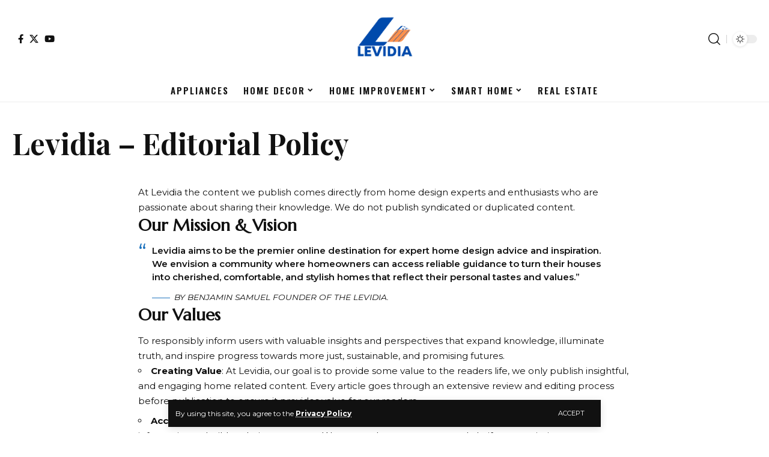

--- FILE ---
content_type: text/css
request_url: https://thelevidia.com/wp-content/themes/foxiz/assets/css/font-awesome.css?ver=6.1.1
body_size: 19172
content:
/*!
 * Font Awesome Free 6.1.1 by @fontawesome - https://fontawesome.com
 * License - https://fontawesome.com/license/free (Icons: CC BY 4.0, Fonts: SIL OFL 1.1, Code: MIT License)
 * Copyright 2022 Fonticons, Inc.
 */
.fa {
    font-family: var(--fa-style-family, 'Font Awesome 6 Free');
    font-weight: var(--fa-style, 900);
}

.fa,
.fas,
.fa-solid,
.far,
.fa-regular,
.fal,
.fa-light,
.fat,
.fa-thin,
.fad,
.fa-duotone,
.fab,
.fa-brands {
    font-style: normal;
    font-variant: normal;
    line-height: 1;
    display: var(--fa-display, inline-block);
    -moz-osx-font-smoothing: grayscale;
    -webkit-font-smoothing: antialiased;
    text-rendering: auto;
}

.fa-1x {
    font-size: 1em;
}

.fa-2x {
    font-size: 2em;
}

.fa-3x {
    font-size: 3em;
}

.fa-4x {
    font-size: 4em;
}

.fa-5x {
    font-size: 5em;
}

.fa-6x {
    font-size: 6em;
}

.fa-7x {
    font-size: 7em;
}

.fa-8x {
    font-size: 8em;
}

.fa-9x {
    font-size: 9em;
}

.fa-10x {
    font-size: 10em;
}

.fa-2xs {
    font-size: 0.625em;
    line-height: 0.1em;
    vertical-align: 0.225em;
}

.fa-xs {
    font-size: 0.75em;
    line-height: 0.08333em;
    vertical-align: 0.125em;
}

.fa-sm {
    font-size: 0.875em;
    line-height: 0.07143em;
    vertical-align: 0.05357em;
}

.fa-lg {
    font-size: 1.25em;
    line-height: 0.05em;
    vertical-align: -0.075em;
}

.fa-xl {
    font-size: 1.5em;
    line-height: 0.04167em;
    vertical-align: -0.125em;
}

.fa-2xl {
    font-size: 2em;
    line-height: 0.03125em;
    vertical-align: -0.1875em;
}

.fa-fw {
    width: 1.25em;
    text-align: center;
}

.fa-ul {
    margin-left: var(--fa-li-margin, 2.5em);
    padding-left: 0;
    list-style-type: none;
}

.fa-ul > li {
    position: relative;
}

/* Font Awesome uses the Unicode Private Use Area (PUA) to ensure screen
readers do not read off random characters that represent icons */
.fa-0::before {
    content: '\30';
}

.fa-1::before {
    content: '\31';
}

.fa-2::before {
    content: '\32';
}

.fa-3::before {
    content: '\33';
}

.fa-4::before {
    content: '\34';
}

.fa-5::before {
    content: '\35';
}

.fa-6::before {
    content: '\36';
}

.fa-7::before {
    content: '\37';
}

.fa-8::before {
    content: '\38';
}

.fa-9::before {
    content: '\39';
}

.fa-a::before {
    content: '\41';
}

.fa-address-book::before {
    content: '\f2b9';
}

.fa-contact-book::before {
    content: '\f2b9';
}

.fa-address-card::before {
    content: '\f2bb';
}

.fa-contact-card::before {
    content: '\f2bb';
}

.fa-vcard::before {
    content: '\f2bb';
}

.fa-align-center::before {
    content: '\f037';
}

.fa-align-justify::before {
    content: '\f039';
}

.fa-align-left::before {
    content: '\f036';
}

.fa-align-right::before {
    content: '\f038';
}

.fa-anchor::before {
    content: '\f13d';
}

.fa-anchor-circle-check::before {
    content: '\e4aa';
}

.fa-anchor-circle-exclamation::before {
    content: '\e4ab';
}

.fa-anchor-circle-xmark::before {
    content: '\e4ac';
}

.fa-anchor-lock::before {
    content: '\e4ad';
}

.fa-angle-down::before {
    content: '\f107';
}

.fa-angle-left::before {
    content: '\f104';
}

.fa-angle-right::before {
    content: '\f105';
}

.fa-angle-up::before {
    content: '\f106';
}

.fa-angles-down::before {
    content: '\f103';
}

.fa-angle-double-down::before {
    content: '\f103';
}

.fa-angles-left::before {
    content: '\f100';
}

.fa-angle-double-left::before {
    content: '\f100';
}

.fa-angles-right::before {
    content: '\f101';
}

.fa-angle-double-right::before {
    content: '\f101';
}

.fa-angles-up::before {
    content: '\f102';
}

.fa-angle-double-up::before {
    content: '\f102';
}

.fa-ankh::before {
    content: '\f644';
}

.fa-apple-whole::before {
    content: '\f5d1';
}

.fa-apple-alt::before {
    content: '\f5d1';
}

.fa-archway::before {
    content: '\f557';
}

.fa-arrow-down::before {
    content: '\f063';
}

.fa-arrow-down-1-9::before {
    content: '\f162';
}

.fa-sort-numeric-asc::before {
    content: '\f162';
}

.fa-sort-numeric-down::before {
    content: '\f162';
}

.fa-arrow-down-9-1::before {
    content: '\f886';
}

.fa-sort-numeric-desc::before {
    content: '\f886';
}

.fa-sort-numeric-down-alt::before {
    content: '\f886';
}

.fa-arrow-down-a-z::before {
    content: '\f15d';
}

.fa-sort-alpha-asc::before {
    content: '\f15d';
}

.fa-sort-alpha-down::before {
    content: '\f15d';
}

.fa-arrow-down-long::before {
    content: '\f175';
}

.fa-long-arrow-down::before {
    content: '\f175';
}

.fa-arrow-down-short-wide::before {
    content: '\f884';
}

.fa-sort-amount-desc::before {
    content: '\f884';
}

.fa-sort-amount-down-alt::before {
    content: '\f884';
}

.fa-arrow-down-up-across-line::before {
    content: '\e4af';
}

.fa-arrow-down-up-lock::before {
    content: '\e4b0';
}

.fa-arrow-down-wide-short::before {
    content: '\f160';
}

.fa-sort-amount-asc::before {
    content: '\f160';
}

.fa-sort-amount-down::before {
    content: '\f160';
}

.fa-arrow-down-z-a::before {
    content: '\f881';
}

.fa-sort-alpha-desc::before {
    content: '\f881';
}

.fa-sort-alpha-down-alt::before {
    content: '\f881';
}

.fa-arrow-left::before {
    content: '\f060';
}

.fa-arrow-left-long::before {
    content: '\f177';
}

.fa-long-arrow-left::before {
    content: '\f177';
}

.fa-arrow-pointer::before {
    content: '\f245';
}

.fa-mouse-pointer::before {
    content: '\f245';
}

.fa-arrow-right::before {
    content: '\f061';
}

.fa-arrow-right-arrow-left::before {
    content: '\f0ec';
}

.fa-exchange::before {
    content: '\f0ec';
}

.fa-arrow-right-from-bracket::before {
    content: '\f08b';
}

.fa-sign-out::before {
    content: '\f08b';
}

.fa-arrow-right-long::before {
    content: '\f178';
}

.fa-long-arrow-right::before {
    content: '\f178';
}

.fa-arrow-right-to-bracket::before {
    content: '\f090';
}

.fa-sign-in::before {
    content: '\f090';
}

.fa-arrow-right-to-city::before {
    content: '\e4b3';
}

.fa-arrow-rotate-left::before {
    content: '\f0e2';
}

.fa-arrow-left-rotate::before {
    content: '\f0e2';
}

.fa-arrow-rotate-back::before {
    content: '\f0e2';
}

.fa-arrow-rotate-backward::before {
    content: '\f0e2';
}

.fa-undo::before {
    content: '\f0e2';
}

.fa-arrow-rotate-right::before {
    content: '\f01e';
}

.fa-arrow-right-rotate::before {
    content: '\f01e';
}

.fa-arrow-rotate-forward::before {
    content: '\f01e';
}

.fa-redo::before {
    content: '\f01e';
}

.fa-arrow-trend-down::before {
    content: '\e097';
}

.fa-arrow-trend-up::before {
    content: '\e098';
}

.fa-arrow-turn-down::before {
    content: '\f149';
}

.fa-level-down::before {
    content: '\f149';
}

.fa-arrow-turn-up::before {
    content: '\f148';
}

.fa-level-up::before {
    content: '\f148';
}

.fa-arrow-up::before {
    content: '\f062';
}

.fa-arrow-up-1-9::before {
    content: '\f163';
}

.fa-sort-numeric-up::before {
    content: '\f163';
}

.fa-arrow-up-9-1::before {
    content: '\f887';
}

.fa-sort-numeric-up-alt::before {
    content: '\f887';
}

.fa-arrow-up-a-z::before {
    content: '\f15e';
}

.fa-sort-alpha-up::before {
    content: '\f15e';
}

.fa-arrow-up-from-bracket::before {
    content: '\e09a';
}

.fa-arrow-up-from-ground-water::before {
    content: '\e4b5';
}

.fa-arrow-up-from-water-pump::before {
    content: '\e4b6';
}

.fa-arrow-up-long::before {
    content: '\f176';
}

.fa-long-arrow-up::before {
    content: '\f176';
}

.fa-arrow-up-right-dots::before {
    content: '\e4b7';
}

.fa-arrow-up-right-from-square::before {
    content: '\f08e';
}

.fa-external-link::before {
    content: '\f08e';
}

.fa-arrow-up-short-wide::before {
    content: '\f885';
}

.fa-sort-amount-up-alt::before {
    content: '\f885';
}

.fa-arrow-up-wide-short::before {
    content: '\f161';
}

.fa-sort-amount-up::before {
    content: '\f161';
}

.fa-arrow-up-z-a::before {
    content: '\f882';
}

.fa-sort-alpha-up-alt::before {
    content: '\f882';
}

.fa-arrows-down-to-line::before {
    content: '\e4b8';
}

.fa-arrows-down-to-people::before {
    content: '\e4b9';
}

.fa-arrows-left-right::before {
    content: '\f07e';
}

.fa-arrows-h::before {
    content: '\f07e';
}

.fa-arrows-left-right-to-line::before {
    content: '\e4ba';
}

.fa-arrows-rotate::before {
    content: '\f021';
}

.fa-refresh::before {
    content: '\f021';
}

.fa-sync::before {
    content: '\f021';
}

.fa-arrows-spin::before {
    content: '\e4bb';
}

.fa-arrows-split-up-and-left::before {
    content: '\e4bc';
}

.fa-arrows-to-circle::before {
    content: '\e4bd';
}

.fa-arrows-to-dot::before {
    content: '\e4be';
}

.fa-arrows-to-eye::before {
    content: '\e4bf';
}

.fa-arrows-turn-right::before {
    content: '\e4c0';
}

.fa-arrows-turn-to-dots::before {
    content: '\e4c1';
}

.fa-arrows-up-down::before {
    content: '\f07d';
}

.fa-arrows-v::before {
    content: '\f07d';
}

.fa-arrows-up-down-left-right::before {
    content: '\f047';
}

.fa-arrows::before {
    content: '\f047';
}

.fa-arrows-up-to-line::before {
    content: '\e4c2';
}

.fa-asterisk::before {
    content: '\2a';
}

.fa-at::before {
    content: '\40';
}

.fa-atom::before {
    content: '\f5d2';
}

.fa-audio-description::before {
    content: '\f29e';
}

.fa-austral-sign::before {
    content: '\e0a9';
}

.fa-award::before {
    content: '\f559';
}

.fa-b::before {
    content: '\42';
}

.fa-baby::before {
    content: '\f77c';
}

.fa-baby-carriage::before {
    content: '\f77d';
}

.fa-carriage-baby::before {
    content: '\f77d';
}

.fa-backward::before {
    content: '\f04a';
}

.fa-backward-fast::before {
    content: '\f049';
}

.fa-fast-backward::before {
    content: '\f049';
}

.fa-backward-step::before {
    content: '\f048';
}

.fa-step-backward::before {
    content: '\f048';
}

.fa-bacon::before {
    content: '\f7e5';
}

.fa-bacteria::before {
    content: '\e059';
}

.fa-bacterium::before {
    content: '\e05a';
}

.fa-bag-shopping::before {
    content: '\f290';
}

.fa-shopping-bag::before {
    content: '\f290';
}

.fa-bahai::before {
    content: '\f666';
}

.fa-baht-sign::before {
    content: '\e0ac';
}

.fa-ban::before {
    content: '\f05e';
}

.fa-cancel::before {
    content: '\f05e';
}

.fa-ban-smoking::before {
    content: '\f54d';
}

.fa-smoking-ban::before {
    content: '\f54d';
}

.fa-bandage::before {
    content: '\f462';
}

.fa-band-aid::before {
    content: '\f462';
}

.fa-barcode::before {
    content: '\f02a';
}

.fa-bars::before {
    content: '\f0c9';
}

.fa-navicon::before {
    content: '\f0c9';
}

.fa-bars-progress::before {
    content: '\f828';
}

.fa-tasks-alt::before {
    content: '\f828';
}

.fa-bars-staggered::before {
    content: '\f550';
}

.fa-reorder::before {
    content: '\f550';
}

.fa-stream::before {
    content: '\f550';
}

.fa-baseball::before {
    content: '\f433';
}

.fa-baseball-ball::before {
    content: '\f433';
}

.fa-baseball-bat-ball::before {
    content: '\f432';
}

.fa-basket-shopping::before {
    content: '\f291';
}

.fa-shopping-basket::before {
    content: '\f291';
}

.fa-basketball::before {
    content: '\f434';
}

.fa-basketball-ball::before {
    content: '\f434';
}

.fa-bath::before {
    content: '\f2cd';
}

.fa-bathtub::before {
    content: '\f2cd';
}

.fa-battery-empty::before {
    content: '\f244';
}

.fa-battery-0::before {
    content: '\f244';
}

.fa-battery-full::before {
    content: '\f240';
}

.fa-battery::before {
    content: '\f240';
}

.fa-battery-5::before {
    content: '\f240';
}

.fa-battery-half::before {
    content: '\f242';
}

.fa-battery-3::before {
    content: '\f242';
}

.fa-battery-quarter::before {
    content: '\f243';
}

.fa-battery-2::before {
    content: '\f243';
}

.fa-battery-three-quarters::before {
    content: '\f241';
}

.fa-battery-4::before {
    content: '\f241';
}

.fa-bed::before {
    content: '\f236';
}

.fa-bed-pulse::before {
    content: '\f487';
}

.fa-procedures::before {
    content: '\f487';
}

.fa-beer-mug-empty::before {
    content: '\f0fc';
}

.fa-beer::before {
    content: '\f0fc';
}

.fa-bell::before {
    content: '\f0f3';
}

.fa-bell-concierge::before {
    content: '\f562';
}

.fa-concierge-bell::before {
    content: '\f562';
}

.fa-bell-slash::before {
    content: '\f1f6';
}

.fa-bezier-curve::before {
    content: '\f55b';
}

.fa-bicycle::before {
    content: '\f206';
}

.fa-binoculars::before {
    content: '\f1e5';
}

.fa-biohazard::before {
    content: '\f780';
}

.fa-bitcoin-sign::before {
    content: '\e0b4';
}

.fa-blender::before {
    content: '\f517';
}

.fa-blender-phone::before {
    content: '\f6b6';
}

.fa-blog::before {
    content: '\f781';
}

.fa-bold::before {
    content: '\f032';
}

.fa-bolt::before {
    content: '\f0e7';
}

.fa-zap::before {
    content: '\f0e7';
}

.fa-bolt-lightning::before {
    content: '\e0b7';
}

.fa-bomb::before {
    content: '\f1e2';
}

.fa-bone::before {
    content: '\f5d7';
}

.fa-bong::before {
    content: '\f55c';
}

.fa-book::before {
    content: '\f02d';
}

.fa-book-atlas::before {
    content: '\f558';
}

.fa-atlas::before {
    content: '\f558';
}

.fa-book-bible::before {
    content: '\f647';
}

.fa-bible::before {
    content: '\f647';
}

.fa-book-bookmark::before {
    content: '\e0bb';
}

.fa-book-journal-whills::before {
    content: '\f66a';
}

.fa-journal-whills::before {
    content: '\f66a';
}

.fa-book-medical::before {
    content: '\f7e6';
}

.fa-book-open::before {
    content: '\f518';
}

.fa-book-open-reader::before {
    content: '\f5da';
}

.fa-book-reader::before {
    content: '\f5da';
}

.fa-book-quran::before {
    content: '\f687';
}

.fa-quran::before {
    content: '\f687';
}

.fa-book-skull::before {
    content: '\f6b7';
}

.fa-book-dead::before {
    content: '\f6b7';
}

.fa-bookmark::before {
    content: '\f02e';
}

.fa-border-all::before {
    content: '\f84c';
}

.fa-border-none::before {
    content: '\f850';
}

.fa-border-top-left::before {
    content: '\f853';
}

.fa-border-style::before {
    content: '\f853';
}

.fa-bore-hole::before {
    content: '\e4c3';
}

.fa-bottle-droplet::before {
    content: '\e4c4';
}

.fa-bottle-water::before {
    content: '\e4c5';
}

.fa-bowl-food::before {
    content: '\e4c6';
}

.fa-bowl-rice::before {
    content: '\e2eb';
}

.fa-bowling-ball::before {
    content: '\f436';
}

.fa-box::before {
    content: '\f466';
}

.fa-box-archive::before {
    content: '\f187';
}

.fa-archive::before {
    content: '\f187';
}

.fa-box-open::before {
    content: '\f49e';
}

.fa-box-tissue::before {
    content: '\e05b';
}

.fa-boxes-packing::before {
    content: '\e4c7';
}

.fa-boxes-stacked::before {
    content: '\f468';
}

.fa-boxes::before {
    content: '\f468';
}

.fa-boxes-alt::before {
    content: '\f468';
}

.fa-braille::before {
    content: '\f2a1';
}

.fa-brain::before {
    content: '\f5dc';
}

.fa-brazilian-real-sign::before {
    content: '\e46c';
}

.fa-bread-slice::before {
    content: '\f7ec';
}

.fa-bridge::before {
    content: '\e4c8';
}

.fa-bridge-circle-check::before {
    content: '\e4c9';
}

.fa-bridge-circle-exclamation::before {
    content: '\e4ca';
}

.fa-bridge-circle-xmark::before {
    content: '\e4cb';
}

.fa-bridge-lock::before {
    content: '\e4cc';
}

.fa-bridge-water::before {
    content: '\e4ce';
}

.fa-briefcase::before {
    content: '\f0b1';
}

.fa-briefcase-medical::before {
    content: '\f469';
}

.fa-broom::before {
    content: '\f51a';
}

.fa-broom-ball::before {
    content: '\f458';
}

.fa-quidditch::before {
    content: '\f458';
}

.fa-quidditch-broom-ball::before {
    content: '\f458';
}

.fa-brush::before {
    content: '\f55d';
}

.fa-bucket::before {
    content: '\e4cf';
}

.fa-bug::before {
    content: '\f188';
}

.fa-bug-slash::before {
    content: '\e490';
}

.fa-bugs::before {
    content: '\e4d0';
}

.fa-building::before {
    content: '\f1ad';
}

.fa-building-circle-arrow-right::before {
    content: '\e4d1';
}

.fa-building-circle-check::before {
    content: '\e4d2';
}

.fa-building-circle-exclamation::before {
    content: '\e4d3';
}

.fa-building-circle-xmark::before {
    content: '\e4d4';
}

.fa-building-columns::before {
    content: '\f19c';
}

.fa-bank::before {
    content: '\f19c';
}

.fa-institution::before {
    content: '\f19c';
}

.fa-museum::before {
    content: '\f19c';
}

.fa-university::before {
    content: '\f19c';
}

.fa-building-flag::before {
    content: '\e4d5';
}

.fa-building-lock::before {
    content: '\e4d6';
}

.fa-building-ngo::before {
    content: '\e4d7';
}

.fa-building-shield::before {
    content: '\e4d8';
}

.fa-building-un::before {
    content: '\e4d9';
}

.fa-building-user::before {
    content: '\e4da';
}

.fa-building-wheat::before {
    content: '\e4db';
}

.fa-bullhorn::before {
    content: '\f0a1';
}

.fa-bullseye::before {
    content: '\f140';
}

.fa-burger::before {
    content: '\f805';
}

.fa-hamburger::before {
    content: '\f805';
}

.fa-burst::before {
    content: '\e4dc';
}

.fa-bus::before {
    content: '\f207';
}

.fa-bus-simple::before {
    content: '\f55e';
}

.fa-bus-alt::before {
    content: '\f55e';
}

.fa-business-time::before {
    content: '\f64a';
}

.fa-briefcase-clock::before {
    content: '\f64a';
}

.fa-c::before {
    content: '\43';
}

.fa-cake-candles::before {
    content: '\f1fd';
}

.fa-birthday-cake::before {
    content: '\f1fd';
}

.fa-cake::before {
    content: '\f1fd';
}

.fa-calculator::before {
    content: '\f1ec';
}

.fa-calendar::before {
    content: '\f133';
}

.fa-calendar-check::before {
    content: '\f274';
}

.fa-calendar-day::before {
    content: '\f783';
}

.fa-calendar-days::before {
    content: '\f073';
}

.fa-calendar-alt::before {
    content: '\f073';
}

.fa-calendar-minus::before {
    content: '\f272';
}

.fa-calendar-plus::before {
    content: '\f271';
}

.fa-calendar-week::before {
    content: '\f784';
}

.fa-calendar-xmark::before {
    content: '\f273';
}

.fa-calendar-times::before {
    content: '\f273';
}

.fa-camera::before {
    content: '\f030';
}

.fa-camera-alt::before {
    content: '\f030';
}

.fa-camera-retro::before {
    content: '\f083';
}

.fa-camera-rotate::before {
    content: '\e0d8';
}

.fa-campground::before {
    content: '\f6bb';
}

.fa-candy-cane::before {
    content: '\f786';
}

.fa-cannabis::before {
    content: '\f55f';
}

.fa-capsules::before {
    content: '\f46b';
}

.fa-car::before {
    content: '\f1b9';
}

.fa-automobile::before {
    content: '\f1b9';
}

.fa-car-battery::before {
    content: '\f5df';
}

.fa-battery-car::before {
    content: '\f5df';
}

.fa-car-burst::before {
    content: '\f5e1';
}

.fa-car-crash::before {
    content: '\f5e1';
}

.fa-car-on::before {
    content: '\e4dd';
}

.fa-car-rear::before {
    content: '\f5de';
}

.fa-car-alt::before {
    content: '\f5de';
}

.fa-car-side::before {
    content: '\f5e4';
}

.fa-car-tunnel::before {
    content: '\e4de';
}

.fa-caravan::before {
    content: '\f8ff';
}

.fa-caret-down::before {
    content: '\f0d7';
}

.fa-caret-left::before {
    content: '\f0d9';
}

.fa-caret-right::before {
    content: '\f0da';
}

.fa-caret-up::before {
    content: '\f0d8';
}

.fa-carrot::before {
    content: '\f787';
}

.fa-cart-arrow-down::before {
    content: '\f218';
}

.fa-cart-flatbed::before {
    content: '\f474';
}

.fa-dolly-flatbed::before {
    content: '\f474';
}

.fa-cart-flatbed-suitcase::before {
    content: '\f59d';
}

.fa-luggage-cart::before {
    content: '\f59d';
}

.fa-cart-plus::before {
    content: '\f217';
}

.fa-cart-shopping::before {
    content: '\f07a';
}

.fa-shopping-cart::before {
    content: '\f07a';
}

.fa-cash-register::before {
    content: '\f788';
}

.fa-cat::before {
    content: '\f6be';
}

.fa-cedi-sign::before {
    content: '\e0df';
}

.fa-cent-sign::before {
    content: '\e3f5';
}

.fa-certificate::before {
    content: '\f0a3';
}

.fa-chair::before {
    content: '\f6c0';
}

.fa-chalkboard::before {
    content: '\f51b';
}

.fa-blackboard::before {
    content: '\f51b';
}

.fa-chalkboard-user::before {
    content: '\f51c';
}

.fa-chalkboard-teacher::before {
    content: '\f51c';
}

.fa-champagne-glasses::before {
    content: '\f79f';
}

.fa-glass-cheers::before {
    content: '\f79f';
}

.fa-charging-station::before {
    content: '\f5e7';
}

.fa-chart-area::before {
    content: '\f1fe';
}

.fa-area-chart::before {
    content: '\f1fe';
}

.fa-chart-bar::before {
    content: '\f080';
}

.fa-bar-chart::before {
    content: '\f080';
}

.fa-chart-column::before {
    content: '\e0e3';
}

.fa-chart-gantt::before {
    content: '\e0e4';
}

.fa-chart-line::before {
    content: '\f201';
}

.fa-line-chart::before {
    content: '\f201';
}

.fa-chart-pie::before {
    content: '\f200';
}

.fa-pie-chart::before {
    content: '\f200';
}

.fa-chart-simple::before {
    content: '\e473';
}

.fa-check::before {
    content: '\f00c';
}

.fa-check-double::before {
    content: '\f560';
}

.fa-check-to-slot::before {
    content: '\f772';
}

.fa-vote-yea::before {
    content: '\f772';
}

.fa-cheese::before {
    content: '\f7ef';
}

.fa-chess::before {
    content: '\f439';
}

.fa-chess-bishop::before {
    content: '\f43a';
}

.fa-chess-board::before {
    content: '\f43c';
}

.fa-chess-king::before {
    content: '\f43f';
}

.fa-chess-knight::before {
    content: '\f441';
}

.fa-chess-pawn::before {
    content: '\f443';
}

.fa-chess-queen::before {
    content: '\f445';
}

.fa-chess-rook::before {
    content: '\f447';
}

.fa-chevron-down::before {
    content: '\f078';
}

.fa-chevron-left::before {
    content: '\f053';
}

.fa-chevron-right::before {
    content: '\f054';
}

.fa-chevron-up::before {
    content: '\f077';
}

.fa-child::before {
    content: '\f1ae';
}

.fa-child-dress::before {
    content: '\e59c';
}

.fa-child-reaching::before {
    content: '\e59d';
}

.fa-child-rifle::before {
    content: '\e4e0';
}

.fa-children::before {
    content: '\e4e1';
}

.fa-church::before {
    content: '\f51d';
}

.fa-circle::before {
    content: '\f111';
}

.fa-circle-arrow-down::before {
    content: '\f0ab';
}

.fa-arrow-circle-down::before {
    content: '\f0ab';
}

.fa-circle-arrow-left::before {
    content: '\f0a8';
}

.fa-arrow-circle-left::before {
    content: '\f0a8';
}

.fa-circle-arrow-right::before {
    content: '\f0a9';
}

.fa-arrow-circle-right::before {
    content: '\f0a9';
}

.fa-circle-arrow-up::before {
    content: '\f0aa';
}

.fa-arrow-circle-up::before {
    content: '\f0aa';
}

.fa-circle-check::before {
    content: '\f058';
}

.fa-check-circle::before {
    content: '\f058';
}

.fa-circle-chevron-down::before {
    content: '\f13a';
}

.fa-chevron-circle-down::before {
    content: '\f13a';
}

.fa-circle-chevron-left::before {
    content: '\f137';
}

.fa-chevron-circle-left::before {
    content: '\f137';
}

.fa-circle-chevron-right::before {
    content: '\f138';
}

.fa-chevron-circle-right::before {
    content: '\f138';
}

.fa-circle-chevron-up::before {
    content: '\f139';
}

.fa-chevron-circle-up::before {
    content: '\f139';
}

.fa-circle-dollar-to-slot::before {
    content: '\f4b9';
}

.fa-donate::before {
    content: '\f4b9';
}

.fa-circle-dot::before {
    content: '\f192';
}

.fa-dot-circle::before {
    content: '\f192';
}

.fa-circle-down::before {
    content: '\f358';
}

.fa-arrow-alt-circle-down::before {
    content: '\f358';
}

.fa-circle-exclamation::before {
    content: '\f06a';
}

.fa-exclamation-circle::before {
    content: '\f06a';
}

.fa-circle-h::before {
    content: '\f47e';
}

.fa-hospital-symbol::before {
    content: '\f47e';
}

.fa-circle-half-stroke::before {
    content: '\f042';
}

.fa-adjust::before {
    content: '\f042';
}

.fa-circle-info::before {
    content: '\f05a';
}

.fa-info-circle::before {
    content: '\f05a';
}

.fa-circle-left::before {
    content: '\f359';
}

.fa-arrow-alt-circle-left::before {
    content: '\f359';
}

.fa-circle-minus::before {
    content: '\f056';
}

.fa-minus-circle::before {
    content: '\f056';
}

.fa-circle-nodes::before {
    content: '\e4e2';
}

.fa-circle-notch::before {
    content: '\f1ce';
}

.fa-circle-pause::before {
    content: '\f28b';
}

.fa-pause-circle::before {
    content: '\f28b';
}

.fa-circle-play::before {
    content: '\f144';
}

.fa-play-circle::before {
    content: '\f144';
}

.fa-circle-plus::before {
    content: '\f055';
}

.fa-plus-circle::before {
    content: '\f055';
}

.fa-circle-question::before {
    content: '\f059';
}

.fa-question-circle::before {
    content: '\f059';
}

.fa-circle-radiation::before {
    content: '\f7ba';
}

.fa-radiation-alt::before {
    content: '\f7ba';
}

.fa-circle-right::before {
    content: '\f35a';
}

.fa-arrow-alt-circle-right::before {
    content: '\f35a';
}

.fa-circle-stop::before {
    content: '\f28d';
}

.fa-stop-circle::before {
    content: '\f28d';
}

.fa-circle-up::before {
    content: '\f35b';
}

.fa-arrow-alt-circle-up::before {
    content: '\f35b';
}

.fa-circle-user::before {
    content: '\f2bd';
}

.fa-user-circle::before {
    content: '\f2bd';
}

.fa-circle-xmark::before {
    content: '\f057';
}

.fa-times-circle::before {
    content: '\f057';
}

.fa-xmark-circle::before {
    content: '\f057';
}

.fa-city::before {
    content: '\f64f';
}

.fa-clapperboard::before {
    content: '\e131';
}

.fa-clipboard::before {
    content: '\f328';
}

.fa-clipboard-check::before {
    content: '\f46c';
}

.fa-clipboard-list::before {
    content: '\f46d';
}

.fa-clipboard-question::before {
    content: '\e4e3';
}

.fa-clipboard-user::before {
    content: '\f7f3';
}

.fa-clock::before {
    content: '\f017';
}

.fa-clock-four::before {
    content: '\f017';
}

.fa-clock-rotate-left::before {
    content: '\f1da';
}

.fa-history::before {
    content: '\f1da';
}

.fa-clone::before {
    content: '\f24d';
}

.fa-closed-captioning::before {
    content: '\f20a';
}

.fa-cloud::before {
    content: '\f0c2';
}

.fa-cloud-arrow-down::before {
    content: '\f0ed';
}

.fa-cloud-download::before {
    content: '\f0ed';
}

.fa-cloud-download-alt::before {
    content: '\f0ed';
}

.fa-cloud-arrow-up::before {
    content: '\f0ee';
}

.fa-cloud-upload::before {
    content: '\f0ee';
}

.fa-cloud-upload-alt::before {
    content: '\f0ee';
}

.fa-cloud-bolt::before {
    content: '\f76c';
}

.fa-thunderstorm::before {
    content: '\f76c';
}

.fa-cloud-meatball::before {
    content: '\f73b';
}

.fa-cloud-moon::before {
    content: '\f6c3';
}

.fa-cloud-moon-rain::before {
    content: '\f73c';
}

.fa-cloud-rain::before {
    content: '\f73d';
}

.fa-cloud-showers-heavy::before {
    content: '\f740';
}

.fa-cloud-showers-water::before {
    content: '\e4e4';
}

.fa-cloud-sun::before {
    content: '\f6c4';
}

.fa-cloud-sun-rain::before {
    content: '\f743';
}

.fa-clover::before {
    content: '\e139';
}

.fa-code::before {
    content: '\f121';
}

.fa-code-branch::before {
    content: '\f126';
}

.fa-code-commit::before {
    content: '\f386';
}

.fa-code-compare::before {
    content: '\e13a';
}

.fa-code-fork::before {
    content: '\e13b';
}

.fa-code-merge::before {
    content: '\f387';
}

.fa-code-pull-request::before {
    content: '\e13c';
}

.fa-coins::before {
    content: '\f51e';
}

.fa-colon-sign::before {
    content: '\e140';
}

.fa-comment::before {
    content: '\f075';
}

.fa-comment-dollar::before {
    content: '\f651';
}

.fa-comment-dots::before {
    content: '\f4ad';
}

.fa-commenting::before {
    content: '\f4ad';
}

.fa-comment-medical::before {
    content: '\f7f5';
}

.fa-comment-slash::before {
    content: '\f4b3';
}

.fa-comment-sms::before {
    content: '\f7cd';
}

.fa-sms::before {
    content: '\f7cd';
}

.fa-comments::before {
    content: '\f086';
}

.fa-comments-dollar::before {
    content: '\f653';
}

.fa-compact-disc::before {
    content: '\f51f';
}

.fa-compass::before {
    content: '\f14e';
}

.fa-compass-drafting::before {
    content: '\f568';
}

.fa-drafting-compass::before {
    content: '\f568';
}

.fa-compress::before {
    content: '\f066';
}

.fa-computer::before {
    content: '\e4e5';
}

.fa-computer-mouse::before {
    content: '\f8cc';
}

.fa-mouse::before {
    content: '\f8cc';
}

.fa-cookie::before {
    content: '\f563';
}

.fa-cookie-bite::before {
    content: '\f564';
}

.fa-copy::before {
    content: '\f0c5';
}

.fa-copyright::before {
    content: '\f1f9';
}

.fa-couch::before {
    content: '\f4b8';
}

.fa-cow::before {
    content: '\f6c8';
}

.fa-credit-card::before {
    content: '\f09d';
}

.fa-credit-card-alt::before {
    content: '\f09d';
}

.fa-crop::before {
    content: '\f125';
}

.fa-crop-simple::before {
    content: '\f565';
}

.fa-crop-alt::before {
    content: '\f565';
}

.fa-cross::before {
    content: '\f654';
}

.fa-crosshairs::before {
    content: '\f05b';
}

.fa-crow::before {
    content: '\f520';
}

.fa-crown::before {
    content: '\f521';
}

.fa-crutch::before {
    content: '\f7f7';
}

.fa-cruzeiro-sign::before {
    content: '\e152';
}

.fa-cube::before {
    content: '\f1b2';
}

.fa-cubes::before {
    content: '\f1b3';
}

.fa-cubes-stacked::before {
    content: '\e4e6';
}

.fa-d::before {
    content: '\44';
}

.fa-database::before {
    content: '\f1c0';
}

.fa-delete-left::before {
    content: '\f55a';
}

.fa-backspace::before {
    content: '\f55a';
}

.fa-democrat::before {
    content: '\f747';
}

.fa-desktop::before {
    content: '\f390';
}

.fa-desktop-alt::before {
    content: '\f390';
}

.fa-dharmachakra::before {
    content: '\f655';
}

.fa-diagram-next::before {
    content: '\e476';
}

.fa-diagram-predecessor::before {
    content: '\e477';
}

.fa-diagram-project::before {
    content: '\f542';
}

.fa-project-diagram::before {
    content: '\f542';
}

.fa-diagram-successor::before {
    content: '\e47a';
}

.fa-diamond::before {
    content: '\f219';
}

.fa-diamond-turn-right::before {
    content: '\f5eb';
}

.fa-directions::before {
    content: '\f5eb';
}

.fa-dice::before {
    content: '\f522';
}

.fa-dice-d20::before {
    content: '\f6cf';
}

.fa-dice-d6::before {
    content: '\f6d1';
}

.fa-dice-five::before {
    content: '\f523';
}

.fa-dice-four::before {
    content: '\f524';
}

.fa-dice-one::before {
    content: '\f525';
}

.fa-dice-six::before {
    content: '\f526';
}

.fa-dice-three::before {
    content: '\f527';
}

.fa-dice-two::before {
    content: '\f528';
}

.fa-disease::before {
    content: '\f7fa';
}

.fa-display::before {
    content: '\e163';
}

.fa-divide::before {
    content: '\f529';
}

.fa-dna::before {
    content: '\f471';
}

.fa-dog::before {
    content: '\f6d3';
}

.fa-dollar-sign::before {
    content: '\24';
}

.fa-dollar::before {
    content: '\24';
}

.fa-usd::before {
    content: '\24';
}

.fa-dolly::before {
    content: '\f472';
}

.fa-dolly-box::before {
    content: '\f472';
}

.fa-dong-sign::before {
    content: '\e169';
}

.fa-door-closed::before {
    content: '\f52a';
}

.fa-door-open::before {
    content: '\f52b';
}

.fa-dove::before {
    content: '\f4ba';
}

.fa-down-left-and-up-right-to-center::before {
    content: '\f422';
}

.fa-compress-alt::before {
    content: '\f422';
}

.fa-down-long::before {
    content: '\f309';
}

.fa-long-arrow-alt-down::before {
    content: '\f309';
}

.fa-download::before {
    content: '\f019';
}

.fa-dragon::before {
    content: '\f6d5';
}

.fa-draw-polygon::before {
    content: '\f5ee';
}

.fa-droplet::before {
    content: '\f043';
}

.fa-tint::before {
    content: '\f043';
}

.fa-droplet-slash::before {
    content: '\f5c7';
}

.fa-tint-slash::before {
    content: '\f5c7';
}

.fa-drum::before {
    content: '\f569';
}

.fa-drum-steelpan::before {
    content: '\f56a';
}

.fa-drumstick-bite::before {
    content: '\f6d7';
}

.fa-dumbbell::before {
    content: '\f44b';
}

.fa-dumpster::before {
    content: '\f793';
}

.fa-dumpster-fire::before {
    content: '\f794';
}

.fa-dungeon::before {
    content: '\f6d9';
}

.fa-e::before {
    content: '\45';
}

.fa-ear-deaf::before {
    content: '\f2a4';
}

.fa-deaf::before {
    content: '\f2a4';
}

.fa-deafness::before {
    content: '\f2a4';
}

.fa-hard-of-hearing::before {
    content: '\f2a4';
}

.fa-ear-listen::before {
    content: '\f2a2';
}

.fa-assistive-listening-systems::before {
    content: '\f2a2';
}

.fa-earth-africa::before {
    content: '\f57c';
}

.fa-globe-africa::before {
    content: '\f57c';
}

.fa-earth-americas::before {
    content: '\f57d';
}

.fa-earth::before {
    content: '\f57d';
}

.fa-earth-america::before {
    content: '\f57d';
}

.fa-globe-americas::before {
    content: '\f57d';
}

.fa-earth-asia::before {
    content: '\f57e';
}

.fa-globe-asia::before {
    content: '\f57e';
}

.fa-earth-europe::before {
    content: '\f7a2';
}

.fa-globe-europe::before {
    content: '\f7a2';
}

.fa-earth-oceania::before {
    content: '\e47b';
}

.fa-globe-oceania::before {
    content: '\e47b';
}

.fa-egg::before {
    content: '\f7fb';
}

.fa-eject::before {
    content: '\f052';
}

.fa-elevator::before {
    content: '\e16d';
}

.fa-ellipsis::before {
    content: '\f141';
}

.fa-ellipsis-h::before {
    content: '\f141';
}

.fa-ellipsis-vertical::before {
    content: '\f142';
}

.fa-ellipsis-v::before {
    content: '\f142';
}

.fa-envelope::before {
    content: '\f0e0';
}

.fa-envelope-circle-check::before {
    content: '\e4e8';
}

.fa-envelope-open::before {
    content: '\f2b6';
}

.fa-envelope-open-text::before {
    content: '\f658';
}

.fa-envelopes-bulk::before {
    content: '\f674';
}

.fa-mail-bulk::before {
    content: '\f674';
}

.fa-equals::before {
    content: '\3d';
}

.fa-eraser::before {
    content: '\f12d';
}

.fa-ethernet::before {
    content: '\f796';
}

.fa-euro-sign::before {
    content: '\f153';
}

.fa-eur::before {
    content: '\f153';
}

.fa-euro::before {
    content: '\f153';
}

.fa-exclamation::before {
    content: '\21';
}

.fa-expand::before {
    content: '\f065';
}

.fa-explosion::before {
    content: '\e4e9';
}

.fa-eye::before {
    content: '\f06e';
}

.fa-eye-dropper::before {
    content: '\f1fb';
}

.fa-eye-dropper-empty::before {
    content: '\f1fb';
}

.fa-eyedropper::before {
    content: '\f1fb';
}

.fa-eye-low-vision::before {
    content: '\f2a8';
}

.fa-low-vision::before {
    content: '\f2a8';
}

.fa-eye-slash::before {
    content: '\f070';
}

.fa-f::before {
    content: '\46';
}

.fa-face-angry::before {
    content: '\f556';
}

.fa-angry::before {
    content: '\f556';
}

.fa-face-dizzy::before {
    content: '\f567';
}

.fa-dizzy::before {
    content: '\f567';
}

.fa-face-flushed::before {
    content: '\f579';
}

.fa-flushed::before {
    content: '\f579';
}

.fa-face-frown::before {
    content: '\f119';
}

.fa-frown::before {
    content: '\f119';
}

.fa-face-frown-open::before {
    content: '\f57a';
}

.fa-frown-open::before {
    content: '\f57a';
}

.fa-face-grimace::before {
    content: '\f57f';
}

.fa-grimace::before {
    content: '\f57f';
}

.fa-face-grin::before {
    content: '\f580';
}

.fa-grin::before {
    content: '\f580';
}

.fa-face-grin-beam::before {
    content: '\f582';
}

.fa-grin-beam::before {
    content: '\f582';
}

.fa-face-grin-beam-sweat::before {
    content: '\f583';
}

.fa-grin-beam-sweat::before {
    content: '\f583';
}

.fa-face-grin-hearts::before {
    content: '\f584';
}

.fa-grin-hearts::before {
    content: '\f584';
}

.fa-face-grin-squint::before {
    content: '\f585';
}

.fa-grin-squint::before {
    content: '\f585';
}

.fa-face-grin-squint-tears::before {
    content: '\f586';
}

.fa-grin-squint-tears::before {
    content: '\f586';
}

.fa-face-grin-stars::before {
    content: '\f587';
}

.fa-grin-stars::before {
    content: '\f587';
}

.fa-face-grin-tears::before {
    content: '\f588';
}

.fa-grin-tears::before {
    content: '\f588';
}

.fa-face-grin-tongue::before {
    content: '\f589';
}

.fa-grin-tongue::before {
    content: '\f589';
}

.fa-face-grin-tongue-squint::before {
    content: '\f58a';
}

.fa-grin-tongue-squint::before {
    content: '\f58a';
}

.fa-face-grin-tongue-wink::before {
    content: '\f58b';
}

.fa-grin-tongue-wink::before {
    content: '\f58b';
}

.fa-face-grin-wide::before {
    content: '\f581';
}

.fa-grin-alt::before {
    content: '\f581';
}

.fa-face-grin-wink::before {
    content: '\f58c';
}

.fa-grin-wink::before {
    content: '\f58c';
}

.fa-face-kiss::before {
    content: '\f596';
}

.fa-kiss::before {
    content: '\f596';
}

.fa-face-kiss-beam::before {
    content: '\f597';
}

.fa-kiss-beam::before {
    content: '\f597';
}

.fa-face-kiss-wink-heart::before {
    content: '\f598';
}

.fa-kiss-wink-heart::before {
    content: '\f598';
}

.fa-face-laugh::before {
    content: '\f599';
}

.fa-laugh::before {
    content: '\f599';
}

.fa-face-laugh-beam::before {
    content: '\f59a';
}

.fa-laugh-beam::before {
    content: '\f59a';
}

.fa-face-laugh-squint::before {
    content: '\f59b';
}

.fa-laugh-squint::before {
    content: '\f59b';
}

.fa-face-laugh-wink::before {
    content: '\f59c';
}

.fa-laugh-wink::before {
    content: '\f59c';
}

.fa-face-meh::before {
    content: '\f11a';
}

.fa-meh::before {
    content: '\f11a';
}

.fa-face-meh-blank::before {
    content: '\f5a4';
}

.fa-meh-blank::before {
    content: '\f5a4';
}

.fa-face-rolling-eyes::before {
    content: '\f5a5';
}

.fa-meh-rolling-eyes::before {
    content: '\f5a5';
}

.fa-face-sad-cry::before {
    content: '\f5b3';
}

.fa-sad-cry::before {
    content: '\f5b3';
}

.fa-face-sad-tear::before {
    content: '\f5b4';
}

.fa-sad-tear::before {
    content: '\f5b4';
}

.fa-face-smile::before {
    content: '\f118';
}

.fa-smile::before {
    content: '\f118';
}

.fa-face-smile-beam::before {
    content: '\f5b8';
}

.fa-smile-beam::before {
    content: '\f5b8';
}

.fa-face-smile-wink::before {
    content: '\f4da';
}

.fa-smile-wink::before {
    content: '\f4da';
}

.fa-face-surprise::before {
    content: '\f5c2';
}

.fa-surprise::before {
    content: '\f5c2';
}

.fa-face-tired::before {
    content: '\f5c8';
}

.fa-tired::before {
    content: '\f5c8';
}

.fa-fan::before {
    content: '\f863';
}

.fa-faucet::before {
    content: '\e005';
}

.fa-faucet-drip::before {
    content: '\e006';
}

.fa-fax::before {
    content: '\f1ac';
}

.fa-feather::before {
    content: '\f52d';
}

.fa-feather-pointed::before {
    content: '\f56b';
}

.fa-feather-alt::before {
    content: '\f56b';
}

.fa-ferry::before {
    content: '\e4ea';
}

.fa-file::before {
    content: '\f15b';
}

.fa-file-arrow-down::before {
    content: '\f56d';
}

.fa-file-download::before {
    content: '\f56d';
}

.fa-file-arrow-up::before {
    content: '\f574';
}

.fa-file-upload::before {
    content: '\f574';
}

.fa-file-audio::before {
    content: '\f1c7';
}

.fa-file-circle-check::before {
    content: '\e493';
}

.fa-file-circle-exclamation::before {
    content: '\e4eb';
}

.fa-file-circle-minus::before {
    content: '\e4ed';
}

.fa-file-circle-plus::before {
    content: '\e4ee';
}

.fa-file-circle-question::before {
    content: '\e4ef';
}

.fa-file-circle-xmark::before {
    content: '\e494';
}

.fa-file-code::before {
    content: '\f1c9';
}

.fa-file-contract::before {
    content: '\f56c';
}

.fa-file-csv::before {
    content: '\f6dd';
}

.fa-file-excel::before {
    content: '\f1c3';
}

.fa-file-export::before {
    content: '\f56e';
}

.fa-arrow-right-from-file::before {
    content: '\f56e';
}

.fa-file-image::before {
    content: '\f1c5';
}

.fa-file-import::before {
    content: '\f56f';
}

.fa-arrow-right-to-file::before {
    content: '\f56f';
}

.fa-file-invoice::before {
    content: '\f570';
}

.fa-file-invoice-dollar::before {
    content: '\f571';
}

.fa-file-lines::before {
    content: '\f15c';
}

.fa-file-alt::before {
    content: '\f15c';
}

.fa-file-text::before {
    content: '\f15c';
}

.fa-file-medical::before {
    content: '\f477';
}

.fa-file-pdf::before {
    content: '\f1c1';
}

.fa-file-pen::before {
    content: '\f31c';
}

.fa-file-edit::before {
    content: '\f31c';
}

.fa-file-powerpoint::before {
    content: '\f1c4';
}

.fa-file-prescription::before {
    content: '\f572';
}

.fa-file-shield::before {
    content: '\e4f0';
}

.fa-file-signature::before {
    content: '\f573';
}

.fa-file-video::before {
    content: '\f1c8';
}

.fa-file-waveform::before {
    content: '\f478';
}

.fa-file-medical-alt::before {
    content: '\f478';
}

.fa-file-word::before {
    content: '\f1c2';
}

.fa-file-zipper::before {
    content: '\f1c6';
}

.fa-file-archive::before {
    content: '\f1c6';
}

.fa-fill::before {
    content: '\f575';
}

.fa-fill-drip::before {
    content: '\f576';
}

.fa-film::before {
    content: '\f008';
}

.fa-filter::before {
    content: '\f0b0';
}

.fa-filter-circle-dollar::before {
    content: '\f662';
}

.fa-funnel-dollar::before {
    content: '\f662';
}

.fa-filter-circle-xmark::before {
    content: '\e17b';
}

.fa-fingerprint::before {
    content: '\f577';
}

.fa-fire::before {
    content: '\f06d';
}

.fa-fire-burner::before {
    content: '\e4f1';
}

.fa-fire-extinguisher::before {
    content: '\f134';
}

.fa-fire-flame-curved::before {
    content: '\f7e4';
}

.fa-fire-alt::before {
    content: '\f7e4';
}

.fa-fire-flame-simple::before {
    content: '\f46a';
}

.fa-burn::before {
    content: '\f46a';
}

.fa-fish::before {
    content: '\f578';
}

.fa-fish-fins::before {
    content: '\e4f2';
}

.fa-flag::before {
    content: '\f024';
}

.fa-flag-checkered::before {
    content: '\f11e';
}

.fa-flag-usa::before {
    content: '\f74d';
}

.fa-flask::before {
    content: '\f0c3';
}

.fa-flask-vial::before {
    content: '\e4f3';
}

.fa-floppy-disk::before {
    content: '\f0c7';
}

.fa-save::before {
    content: '\f0c7';
}

.fa-florin-sign::before {
    content: '\e184';
}

.fa-folder::before {
    content: '\f07b';
}

.fa-folder-blank::before {
    content: '\f07b';
}

.fa-folder-closed::before {
    content: '\e185';
}

.fa-folder-minus::before {
    content: '\f65d';
}

.fa-folder-open::before {
    content: '\f07c';
}

.fa-folder-plus::before {
    content: '\f65e';
}

.fa-folder-tree::before {
    content: '\f802';
}

.fa-font::before {
    content: '\f031';
}

.fa-football::before {
    content: '\f44e';
}

.fa-football-ball::before {
    content: '\f44e';
}

.fa-forward::before {
    content: '\f04e';
}

.fa-forward-fast::before {
    content: '\f050';
}

.fa-fast-forward::before {
    content: '\f050';
}

.fa-forward-step::before {
    content: '\f051';
}

.fa-step-forward::before {
    content: '\f051';
}

.fa-franc-sign::before {
    content: '\e18f';
}

.fa-frog::before {
    content: '\f52e';
}

.fa-futbol::before {
    content: '\f1e3';
}

.fa-futbol-ball::before {
    content: '\f1e3';
}

.fa-soccer-ball::before {
    content: '\f1e3';
}

.fa-g::before {
    content: '\47';
}

.fa-gamepad::before {
    content: '\f11b';
}

.fa-gas-pump::before {
    content: '\f52f';
}

.fa-gauge::before {
    content: '\f624';
}

.fa-dashboard::before {
    content: '\f624';
}

.fa-gauge-med::before {
    content: '\f624';
}

.fa-tachometer-alt-average::before {
    content: '\f624';
}

.fa-gauge-high::before {
    content: '\f625';
}

.fa-tachometer-alt::before {
    content: '\f625';
}

.fa-tachometer-alt-fast::before {
    content: '\f625';
}

.fa-gauge-simple::before {
    content: '\f629';
}

.fa-gauge-simple-med::before {
    content: '\f629';
}

.fa-tachometer-average::before {
    content: '\f629';
}

.fa-gauge-simple-high::before {
    content: '\f62a';
}

.fa-tachometer::before {
    content: '\f62a';
}

.fa-tachometer-fast::before {
    content: '\f62a';
}

.fa-gavel::before {
    content: '\f0e3';
}

.fa-legal::before {
    content: '\f0e3';
}

.fa-gear::before {
    content: '\f013';
}

.fa-cog::before {
    content: '\f013';
}

.fa-gears::before {
    content: '\f085';
}

.fa-cogs::before {
    content: '\f085';
}

.fa-gem::before {
    content: '\f3a5';
}

.fa-genderless::before {
    content: '\f22d';
}

.fa-ghost::before {
    content: '\f6e2';
}

.fa-gift::before {
    content: '\f06b';
}

.fa-gifts::before {
    content: '\f79c';
}

.fa-glass-water::before {
    content: '\e4f4';
}

.fa-glass-water-droplet::before {
    content: '\e4f5';
}

.fa-glasses::before {
    content: '\f530';
}

.fa-globe::before {
    content: '\f0ac';
}

.fa-golf-ball-tee::before {
    content: '\f450';
}

.fa-golf-ball::before {
    content: '\f450';
}

.fa-gopuram::before {
    content: '\f664';
}

.fa-graduation-cap::before {
    content: '\f19d';
}

.fa-mortar-board::before {
    content: '\f19d';
}

.fa-greater-than::before {
    content: '\3e';
}

.fa-greater-than-equal::before {
    content: '\f532';
}

.fa-grip::before {
    content: '\f58d';
}

.fa-grip-horizontal::before {
    content: '\f58d';
}

.fa-grip-lines::before {
    content: '\f7a4';
}

.fa-grip-lines-vertical::before {
    content: '\f7a5';
}

.fa-grip-vertical::before {
    content: '\f58e';
}

.fa-group-arrows-rotate::before {
    content: '\e4f6';
}

.fa-guarani-sign::before {
    content: '\e19a';
}

.fa-guitar::before {
    content: '\f7a6';
}

.fa-gun::before {
    content: '\e19b';
}

.fa-h::before {
    content: '\48';
}

.fa-hammer::before {
    content: '\f6e3';
}

.fa-hamsa::before {
    content: '\f665';
}

.fa-hand::before {
    content: '\f256';
}

.fa-hand-paper::before {
    content: '\f256';
}

.fa-hand-back-fist::before {
    content: '\f255';
}

.fa-hand-rock::before {
    content: '\f255';
}

.fa-hand-dots::before {
    content: '\f461';
}

.fa-allergies::before {
    content: '\f461';
}

.fa-hand-fist::before {
    content: '\f6de';
}

.fa-fist-raised::before {
    content: '\f6de';
}

.fa-hand-holding::before {
    content: '\f4bd';
}

.fa-hand-holding-dollar::before {
    content: '\f4c0';
}

.fa-hand-holding-usd::before {
    content: '\f4c0';
}

.fa-hand-holding-droplet::before {
    content: '\f4c1';
}

.fa-hand-holding-water::before {
    content: '\f4c1';
}

.fa-hand-holding-hand::before {
    content: '\e4f7';
}

.fa-hand-holding-heart::before {
    content: '\f4be';
}

.fa-hand-holding-medical::before {
    content: '\e05c';
}

.fa-hand-lizard::before {
    content: '\f258';
}

.fa-hand-middle-finger::before {
    content: '\f806';
}

.fa-hand-peace::before {
    content: '\f25b';
}

.fa-hand-point-down::before {
    content: '\f0a7';
}

.fa-hand-point-left::before {
    content: '\f0a5';
}

.fa-hand-point-right::before {
    content: '\f0a4';
}

.fa-hand-point-up::before {
    content: '\f0a6';
}

.fa-hand-pointer::before {
    content: '\f25a';
}

.fa-hand-scissors::before {
    content: '\f257';
}

.fa-hand-sparkles::before {
    content: '\e05d';
}

.fa-hand-spock::before {
    content: '\f259';
}

.fa-handcuffs::before {
    content: '\e4f8';
}

.fa-hands::before {
    content: '\f2a7';
}

.fa-sign-language::before {
    content: '\f2a7';
}

.fa-signing::before {
    content: '\f2a7';
}

.fa-hands-asl-interpreting::before {
    content: '\f2a3';
}

.fa-american-sign-language-interpreting::before {
    content: '\f2a3';
}

.fa-asl-interpreting::before {
    content: '\f2a3';
}

.fa-hands-american-sign-language-interpreting::before {
    content: '\f2a3';
}

.fa-hands-bound::before {
    content: '\e4f9';
}

.fa-hands-bubbles::before {
    content: '\e05e';
}

.fa-hands-wash::before {
    content: '\e05e';
}

.fa-hands-clapping::before {
    content: '\e1a8';
}

.fa-hands-holding::before {
    content: '\f4c2';
}

.fa-hands-holding-child::before {
    content: '\e4fa';
}

.fa-hands-holding-circle::before {
    content: '\e4fb';
}

.fa-hands-praying::before {
    content: '\f684';
}

.fa-praying-hands::before {
    content: '\f684';
}

.fa-handshake::before {
    content: '\f2b5';
}

.fa-handshake-angle::before {
    content: '\f4c4';
}

.fa-hands-helping::before {
    content: '\f4c4';
}

.fa-handshake-simple::before {
    content: '\f4c6';
}

.fa-handshake-alt::before {
    content: '\f4c6';
}

.fa-handshake-simple-slash::before {
    content: '\e05f';
}

.fa-handshake-alt-slash::before {
    content: '\e05f';
}

.fa-handshake-slash::before {
    content: '\e060';
}

.fa-hanukiah::before {
    content: '\f6e6';
}

.fa-hard-drive::before {
    content: '\f0a0';
}

.fa-hdd::before {
    content: '\f0a0';
}

.fa-hashtag::before {
    content: '\23';
}

.fa-hat-cowboy::before {
    content: '\f8c0';
}

.fa-hat-cowboy-side::before {
    content: '\f8c1';
}

.fa-hat-wizard::before {
    content: '\f6e8';
}

.fa-head-side-cough::before {
    content: '\e061';
}

.fa-head-side-cough-slash::before {
    content: '\e062';
}

.fa-head-side-mask::before {
    content: '\e063';
}

.fa-head-side-virus::before {
    content: '\e064';
}

.fa-heading::before {
    content: '\f1dc';
}

.fa-header::before {
    content: '\f1dc';
}

.fa-headphones::before {
    content: '\f025';
}

.fa-headphones-simple::before {
    content: '\f58f';
}

.fa-headphones-alt::before {
    content: '\f58f';
}

.fa-headset::before {
    content: '\f590';
}

.fa-heart::before {
    content: '\f004';
}

.fa-heart-circle-bolt::before {
    content: '\e4fc';
}

.fa-heart-circle-check::before {
    content: '\e4fd';
}

.fa-heart-circle-exclamation::before {
    content: '\e4fe';
}

.fa-heart-circle-minus::before {
    content: '\e4ff';
}

.fa-heart-circle-plus::before {
    content: '\e500';
}

.fa-heart-circle-xmark::before {
    content: '\e501';
}

.fa-heart-crack::before {
    content: '\f7a9';
}

.fa-heart-broken::before {
    content: '\f7a9';
}

.fa-heart-pulse::before {
    content: '\f21e';
}

.fa-heartbeat::before {
    content: '\f21e';
}

.fa-helicopter::before {
    content: '\f533';
}

.fa-helicopter-symbol::before {
    content: '\e502';
}

.fa-helmet-safety::before {
    content: '\f807';
}

.fa-hard-hat::before {
    content: '\f807';
}

.fa-hat-hard::before {
    content: '\f807';
}

.fa-helmet-un::before {
    content: '\e503';
}

.fa-highlighter::before {
    content: '\f591';
}

.fa-hill-avalanche::before {
    content: '\e507';
}

.fa-hill-rockslide::before {
    content: '\e508';
}

.fa-hippo::before {
    content: '\f6ed';
}

.fa-hockey-puck::before {
    content: '\f453';
}

.fa-holly-berry::before {
    content: '\f7aa';
}

.fa-horse::before {
    content: '\f6f0';
}

.fa-horse-head::before {
    content: '\f7ab';
}

.fa-hospital::before {
    content: '\f0f8';
}

.fa-hospital-alt::before {
    content: '\f0f8';
}

.fa-hospital-wide::before {
    content: '\f0f8';
}

.fa-hospital-user::before {
    content: '\f80d';
}

.fa-hot-tub-person::before {
    content: '\f593';
}

.fa-hot-tub::before {
    content: '\f593';
}

.fa-hotdog::before {
    content: '\f80f';
}

.fa-hotel::before {
    content: '\f594';
}

.fa-hourglass::before {
    content: '\f254';
}

.fa-hourglass-2::before {
    content: '\f254';
}

.fa-hourglass-half::before {
    content: '\f254';
}

.fa-hourglass-empty::before {
    content: '\f252';
}

.fa-hourglass-end::before {
    content: '\f253';
}

.fa-hourglass-3::before {
    content: '\f253';
}

.fa-hourglass-start::before {
    content: '\f251';
}

.fa-hourglass-1::before {
    content: '\f251';
}

.fa-house::before {
    content: '\f015';
}

.fa-home::before {
    content: '\f015';
}

.fa-home-alt::before {
    content: '\f015';
}

.fa-home-lg-alt::before {
    content: '\f015';
}

.fa-house-chimney::before {
    content: '\e3af';
}

.fa-home-lg::before {
    content: '\e3af';
}

.fa-house-chimney-crack::before {
    content: '\f6f1';
}

.fa-house-damage::before {
    content: '\f6f1';
}

.fa-house-chimney-medical::before {
    content: '\f7f2';
}

.fa-clinic-medical::before {
    content: '\f7f2';
}

.fa-house-chimney-user::before {
    content: '\e065';
}

.fa-house-chimney-window::before {
    content: '\e00d';
}

.fa-house-circle-check::before {
    content: '\e509';
}

.fa-house-circle-exclamation::before {
    content: '\e50a';
}

.fa-house-circle-xmark::before {
    content: '\e50b';
}

.fa-house-crack::before {
    content: '\e3b1';
}

.fa-house-fire::before {
    content: '\e50c';
}

.fa-house-flag::before {
    content: '\e50d';
}

.fa-house-flood-water::before {
    content: '\e50e';
}

.fa-house-flood-water-circle-arrow-right::before {
    content: '\e50f';
}

.fa-house-laptop::before {
    content: '\e066';
}

.fa-laptop-house::before {
    content: '\e066';
}

.fa-house-lock::before {
    content: '\e510';
}

.fa-house-medical::before {
    content: '\e3b2';
}

.fa-house-medical-circle-check::before {
    content: '\e511';
}

.fa-house-medical-circle-exclamation::before {
    content: '\e512';
}

.fa-house-medical-circle-xmark::before {
    content: '\e513';
}

.fa-house-medical-flag::before {
    content: '\e514';
}

.fa-house-signal::before {
    content: '\e012';
}

.fa-house-tsunami::before {
    content: '\e515';
}

.fa-house-user::before {
    content: '\e1b0';
}

.fa-home-user::before {
    content: '\e1b0';
}

.fa-hryvnia-sign::before {
    content: '\f6f2';
}

.fa-hryvnia::before {
    content: '\f6f2';
}

.fa-hurricane::before {
    content: '\f751';
}

.fa-i::before {
    content: '\49';
}

.fa-i-cursor::before {
    content: '\f246';
}

.fa-ice-cream::before {
    content: '\f810';
}

.fa-icicles::before {
    content: '\f7ad';
}

.fa-icons::before {
    content: '\f86d';
}

.fa-heart-music-camera-bolt::before {
    content: '\f86d';
}

.fa-id-badge::before {
    content: '\f2c1';
}

.fa-id-card::before {
    content: '\f2c2';
}

.fa-drivers-license::before {
    content: '\f2c2';
}

.fa-id-card-clip::before {
    content: '\f47f';
}

.fa-id-card-alt::before {
    content: '\f47f';
}

.fa-igloo::before {
    content: '\f7ae';
}

.fa-image::before {
    content: '\f03e';
}

.fa-image-portrait::before {
    content: '\f3e0';
}

.fa-portrait::before {
    content: '\f3e0';
}

.fa-images::before {
    content: '\f302';
}

.fa-inbox::before {
    content: '\f01c';
}

.fa-indent::before {
    content: '\f03c';
}

.fa-indian-rupee-sign::before {
    content: '\e1bc';
}

.fa-indian-rupee::before {
    content: '\e1bc';
}

.fa-inr::before {
    content: '\e1bc';
}

.fa-industry::before {
    content: '\f275';
}

.fa-infinity::before {
    content: '\f534';
}

.fa-info::before {
    content: '\f129';
}

.fa-italic::before {
    content: '\f033';
}

.fa-j::before {
    content: '\4a';
}

.fa-jar::before {
    content: '\e516';
}

.fa-jar-wheat::before {
    content: '\e517';
}

.fa-jedi::before {
    content: '\f669';
}

.fa-jet-fighter::before {
    content: '\f0fb';
}

.fa-fighter-jet::before {
    content: '\f0fb';
}

.fa-jet-fighter-up::before {
    content: '\e518';
}

.fa-joint::before {
    content: '\f595';
}

.fa-jug-detergent::before {
    content: '\e519';
}

.fa-k::before {
    content: '\4b';
}

.fa-kaaba::before {
    content: '\f66b';
}

.fa-key::before {
    content: '\f084';
}

.fa-keyboard::before {
    content: '\f11c';
}

.fa-khanda::before {
    content: '\f66d';
}

.fa-kip-sign::before {
    content: '\e1c4';
}

.fa-kit-medical::before {
    content: '\f479';
}

.fa-first-aid::before {
    content: '\f479';
}

.fa-kitchen-set::before {
    content: '\e51a';
}

.fa-kiwi-bird::before {
    content: '\f535';
}

.fa-l::before {
    content: '\4c';
}

.fa-land-mine-on::before {
    content: '\e51b';
}

.fa-landmark::before {
    content: '\f66f';
}

.fa-landmark-dome::before {
    content: '\f752';
}

.fa-landmark-alt::before {
    content: '\f752';
}

.fa-landmark-flag::before {
    content: '\e51c';
}

.fa-language::before {
    content: '\f1ab';
}

.fa-laptop::before {
    content: '\f109';
}

.fa-laptop-code::before {
    content: '\f5fc';
}

.fa-laptop-file::before {
    content: '\e51d';
}

.fa-laptop-medical::before {
    content: '\f812';
}

.fa-lari-sign::before {
    content: '\e1c8';
}

.fa-layer-group::before {
    content: '\f5fd';
}

.fa-leaf::before {
    content: '\f06c';
}

.fa-left-long::before {
    content: '\f30a';
}

.fa-long-arrow-alt-left::before {
    content: '\f30a';
}

.fa-left-right::before {
    content: '\f337';
}

.fa-arrows-alt-h::before {
    content: '\f337';
}

.fa-lemon::before {
    content: '\f094';
}

.fa-less-than::before {
    content: '\3c';
}

.fa-less-than-equal::before {
    content: '\f537';
}

.fa-life-ring::before {
    content: '\f1cd';
}

.fa-lightbulb::before {
    content: '\f0eb';
}

.fa-lines-leaning::before {
    content: '\e51e';
}

.fa-link::before {
    content: '\f0c1';
}

.fa-chain::before {
    content: '\f0c1';
}

.fa-link-slash::before {
    content: '\f127';
}

.fa-chain-broken::before {
    content: '\f127';
}

.fa-chain-slash::before {
    content: '\f127';
}

.fa-unlink::before {
    content: '\f127';
}

.fa-lira-sign::before {
    content: '\f195';
}

.fa-list::before {
    content: '\f03a';
}

.fa-list-squares::before {
    content: '\f03a';
}

.fa-list-check::before {
    content: '\f0ae';
}

.fa-tasks::before {
    content: '\f0ae';
}

.fa-list-ol::before {
    content: '\f0cb';
}

.fa-list-1-2::before {
    content: '\f0cb';
}

.fa-list-numeric::before {
    content: '\f0cb';
}

.fa-list-ul::before {
    content: '\f0ca';
}

.fa-list-dots::before {
    content: '\f0ca';
}

.fa-litecoin-sign::before {
    content: '\e1d3';
}

.fa-location-arrow::before {
    content: '\f124';
}

.fa-location-crosshairs::before {
    content: '\f601';
}

.fa-location::before {
    content: '\f601';
}

.fa-location-dot::before {
    content: '\f3c5';
}

.fa-map-marker-alt::before {
    content: '\f3c5';
}

.fa-location-pin::before {
    content: '\f041';
}

.fa-map-marker::before {
    content: '\f041';
}

.fa-location-pin-lock::before {
    content: '\e51f';
}

.fa-lock::before {
    content: '\f023';
}

.fa-lock-open::before {
    content: '\f3c1';
}

.fa-locust::before {
    content: '\e520';
}

.fa-lungs::before {
    content: '\f604';
}

.fa-lungs-virus::before {
    content: '\e067';
}

.fa-m::before {
    content: '\4d';
}

.fa-magnet::before {
    content: '\f076';
}

.fa-magnifying-glass::before {
    content: '\f002';
}

.fa-search::before {
    content: '\f002';
}

.fa-magnifying-glass-arrow-right::before {
    content: '\e521';
}

.fa-magnifying-glass-chart::before {
    content: '\e522';
}

.fa-magnifying-glass-dollar::before {
    content: '\f688';
}

.fa-search-dollar::before {
    content: '\f688';
}

.fa-magnifying-glass-location::before {
    content: '\f689';
}

.fa-search-location::before {
    content: '\f689';
}

.fa-magnifying-glass-minus::before {
    content: '\f010';
}

.fa-search-minus::before {
    content: '\f010';
}

.fa-magnifying-glass-plus::before {
    content: '\f00e';
}

.fa-search-plus::before {
    content: '\f00e';
}

.fa-manat-sign::before {
    content: '\e1d5';
}

.fa-map::before {
    content: '\f279';
}

.fa-map-location::before {
    content: '\f59f';
}

.fa-map-marked::before {
    content: '\f59f';
}

.fa-map-location-dot::before {
    content: '\f5a0';
}

.fa-map-marked-alt::before {
    content: '\f5a0';
}

.fa-map-pin::before {
    content: '\f276';
}

.fa-marker::before {
    content: '\f5a1';
}

.fa-mars::before {
    content: '\f222';
}

.fa-mars-and-venus::before {
    content: '\f224';
}

.fa-mars-and-venus-burst::before {
    content: '\e523';
}

.fa-mars-double::before {
    content: '\f227';
}

.fa-mars-stroke::before {
    content: '\f229';
}

.fa-mars-stroke-right::before {
    content: '\f22b';
}

.fa-mars-stroke-h::before {
    content: '\f22b';
}

.fa-mars-stroke-up::before {
    content: '\f22a';
}

.fa-mars-stroke-v::before {
    content: '\f22a';
}

.fa-martini-glass::before {
    content: '\f57b';
}

.fa-glass-martini-alt::before {
    content: '\f57b';
}

.fa-martini-glass-citrus::before {
    content: '\f561';
}

.fa-cocktail::before {
    content: '\f561';
}

.fa-martini-glass-empty::before {
    content: '\f000';
}

.fa-glass-martini::before {
    content: '\f000';
}

.fa-mask::before {
    content: '\f6fa';
}

.fa-mask-face::before {
    content: '\e1d7';
}

.fa-mask-ventilator::before {
    content: '\e524';
}

.fa-masks-theater::before {
    content: '\f630';
}

.fa-theater-masks::before {
    content: '\f630';
}

.fa-mattress-pillow::before {
    content: '\e525';
}

.fa-maximize::before {
    content: '\f31e';
}

.fa-expand-arrows-alt::before {
    content: '\f31e';
}

.fa-medal::before {
    content: '\f5a2';
}

.fa-memory::before {
    content: '\f538';
}

.fa-menorah::before {
    content: '\f676';
}

.fa-mercury::before {
    content: '\f223';
}

.fa-message::before {
    content: '\f27a';
}

.fa-comment-alt::before {
    content: '\f27a';
}

.fa-meteor::before {
    content: '\f753';
}

.fa-microchip::before {
    content: '\f2db';
}

.fa-microphone::before {
    content: '\f130';
}

.fa-microphone-lines::before {
    content: '\f3c9';
}

.fa-microphone-alt::before {
    content: '\f3c9';
}

.fa-microphone-lines-slash::before {
    content: '\f539';
}

.fa-microphone-alt-slash::before {
    content: '\f539';
}

.fa-microphone-slash::before {
    content: '\f131';
}

.fa-microscope::before {
    content: '\f610';
}

.fa-mill-sign::before {
    content: '\e1ed';
}

.fa-minimize::before {
    content: '\f78c';
}

.fa-compress-arrows-alt::before {
    content: '\f78c';
}

.fa-minus::before {
    content: '\f068';
}

.fa-subtract::before {
    content: '\f068';
}

.fa-mitten::before {
    content: '\f7b5';
}

.fa-mobile::before {
    content: '\f3ce';
}

.fa-mobile-android::before {
    content: '\f3ce';
}

.fa-mobile-phone::before {
    content: '\f3ce';
}

.fa-mobile-button::before {
    content: '\f10b';
}

.fa-mobile-retro::before {
    content: '\e527';
}

.fa-mobile-screen::before {
    content: '\f3cf';
}

.fa-mobile-android-alt::before {
    content: '\f3cf';
}

.fa-mobile-screen-button::before {
    content: '\f3cd';
}

.fa-mobile-alt::before {
    content: '\f3cd';
}

.fa-money-bill::before {
    content: '\f0d6';
}

.fa-money-bill-1::before {
    content: '\f3d1';
}

.fa-money-bill-alt::before {
    content: '\f3d1';
}

.fa-money-bill-1-wave::before {
    content: '\f53b';
}

.fa-money-bill-wave-alt::before {
    content: '\f53b';
}

.fa-money-bill-transfer::before {
    content: '\e528';
}

.fa-money-bill-trend-up::before {
    content: '\e529';
}

.fa-money-bill-wave::before {
    content: '\f53a';
}

.fa-money-bill-wheat::before {
    content: '\e52a';
}

.fa-money-bills::before {
    content: '\e1f3';
}

.fa-money-check::before {
    content: '\f53c';
}

.fa-money-check-dollar::before {
    content: '\f53d';
}

.fa-money-check-alt::before {
    content: '\f53d';
}

.fa-monument::before {
    content: '\f5a6';
}

.fa-moon::before {
    content: '\f186';
}

.fa-mortar-pestle::before {
    content: '\f5a7';
}

.fa-mosque::before {
    content: '\f678';
}

.fa-mosquito::before {
    content: '\e52b';
}

.fa-mosquito-net::before {
    content: '\e52c';
}

.fa-motorcycle::before {
    content: '\f21c';
}

.fa-mound::before {
    content: '\e52d';
}

.fa-mountain::before {
    content: '\f6fc';
}

.fa-mountain-city::before {
    content: '\e52e';
}

.fa-mountain-sun::before {
    content: '\e52f';
}

.fa-mug-hot::before {
    content: '\f7b6';
}

.fa-mug-saucer::before {
    content: '\f0f4';
}

.fa-coffee::before {
    content: '\f0f4';
}

.fa-music::before {
    content: '\f001';
}

.fa-n::before {
    content: '\4e';
}

.fa-naira-sign::before {
    content: '\e1f6';
}

.fa-network-wired::before {
    content: '\f6ff';
}

.fa-neuter::before {
    content: '\f22c';
}

.fa-newspaper::before {
    content: '\f1ea';
}

.fa-not-equal::before {
    content: '\f53e';
}

.fa-note-sticky::before {
    content: '\f249';
}

.fa-sticky-note::before {
    content: '\f249';
}

.fa-notes-medical::before {
    content: '\f481';
}

.fa-o::before {
    content: '\4f';
}

.fa-object-group::before {
    content: '\f247';
}

.fa-object-ungroup::before {
    content: '\f248';
}

.fa-oil-can::before {
    content: '\f613';
}

.fa-oil-well::before {
    content: '\e532';
}

.fa-om::before {
    content: '\f679';
}

.fa-otter::before {
    content: '\f700';
}

.fa-outdent::before {
    content: '\f03b';
}

.fa-dedent::before {
    content: '\f03b';
}

.fa-p::before {
    content: '\50';
}

.fa-pager::before {
    content: '\f815';
}

.fa-paint-roller::before {
    content: '\f5aa';
}

.fa-paintbrush::before {
    content: '\f1fc';
}

.fa-paint-brush::before {
    content: '\f1fc';
}

.fa-palette::before {
    content: '\f53f';
}

.fa-pallet::before {
    content: '\f482';
}

.fa-panorama::before {
    content: '\e209';
}

.fa-paper-plane::before {
    content: '\f1d8';
}

.fa-paperclip::before {
    content: '\f0c6';
}

.fa-parachute-box::before {
    content: '\f4cd';
}

.fa-paragraph::before {
    content: '\f1dd';
}

.fa-passport::before {
    content: '\f5ab';
}

.fa-paste::before {
    content: '\f0ea';
}

.fa-file-clipboard::before {
    content: '\f0ea';
}

.fa-pause::before {
    content: '\f04c';
}

.fa-paw::before {
    content: '\f1b0';
}

.fa-peace::before {
    content: '\f67c';
}

.fa-pen::before {
    content: '\f304';
}

.fa-pen-clip::before {
    content: '\f305';
}

.fa-pen-alt::before {
    content: '\f305';
}

.fa-pen-fancy::before {
    content: '\f5ac';
}

.fa-pen-nib::before {
    content: '\f5ad';
}

.fa-pen-ruler::before {
    content: '\f5ae';
}

.fa-pencil-ruler::before {
    content: '\f5ae';
}

.fa-pen-to-square::before {
    content: '\f044';
}

.fa-edit::before {
    content: '\f044';
}

.fa-pencil::before {
    content: '\f303';
}

.fa-pencil-alt::before {
    content: '\f303';
}

.fa-people-arrows-left-right::before {
    content: '\e068';
}

.fa-people-arrows::before {
    content: '\e068';
}

.fa-people-carry-box::before {
    content: '\f4ce';
}

.fa-people-carry::before {
    content: '\f4ce';
}

.fa-people-group::before {
    content: '\e533';
}

.fa-people-line::before {
    content: '\e534';
}

.fa-people-pulling::before {
    content: '\e535';
}

.fa-people-robbery::before {
    content: '\e536';
}

.fa-people-roof::before {
    content: '\e537';
}

.fa-pepper-hot::before {
    content: '\f816';
}

.fa-percent::before {
    content: '\25';
}

.fa-percentage::before {
    content: '\25';
}

.fa-person::before {
    content: '\f183';
}

.fa-male::before {
    content: '\f183';
}

.fa-person-arrow-down-to-line::before {
    content: '\e538';
}

.fa-person-arrow-up-from-line::before {
    content: '\e539';
}

.fa-person-biking::before {
    content: '\f84a';
}

.fa-biking::before {
    content: '\f84a';
}

.fa-person-booth::before {
    content: '\f756';
}

.fa-person-breastfeeding::before {
    content: '\e53a';
}

.fa-person-burst::before {
    content: '\e53b';
}

.fa-person-cane::before {
    content: '\e53c';
}

.fa-person-chalkboard::before {
    content: '\e53d';
}

.fa-person-circle-check::before {
    content: '\e53e';
}

.fa-person-circle-exclamation::before {
    content: '\e53f';
}

.fa-person-circle-minus::before {
    content: '\e540';
}

.fa-person-circle-plus::before {
    content: '\e541';
}

.fa-person-circle-question::before {
    content: '\e542';
}

.fa-person-circle-xmark::before {
    content: '\e543';
}

.fa-person-digging::before {
    content: '\f85e';
}

.fa-digging::before {
    content: '\f85e';
}

.fa-person-dots-from-line::before {
    content: '\f470';
}

.fa-diagnoses::before {
    content: '\f470';
}

.fa-person-dress::before {
    content: '\f182';
}

.fa-female::before {
    content: '\f182';
}

.fa-person-dress-burst::before {
    content: '\e544';
}

.fa-person-drowning::before {
    content: '\e545';
}

.fa-person-falling::before {
    content: '\e546';
}

.fa-person-falling-burst::before {
    content: '\e547';
}

.fa-person-half-dress::before {
    content: '\e548';
}

.fa-person-harassing::before {
    content: '\e549';
}

.fa-person-hiking::before {
    content: '\f6ec';
}

.fa-hiking::before {
    content: '\f6ec';
}

.fa-person-military-pointing::before {
    content: '\e54a';
}

.fa-person-military-rifle::before {
    content: '\e54b';
}

.fa-person-military-to-person::before {
    content: '\e54c';
}

.fa-person-praying::before {
    content: '\f683';
}

.fa-pray::before {
    content: '\f683';
}

.fa-person-pregnant::before {
    content: '\e31e';
}

.fa-person-rays::before {
    content: '\e54d';
}

.fa-person-rifle::before {
    content: '\e54e';
}

.fa-person-running::before {
    content: '\f70c';
}

.fa-running::before {
    content: '\f70c';
}

.fa-person-shelter::before {
    content: '\e54f';
}

.fa-person-skating::before {
    content: '\f7c5';
}

.fa-skating::before {
    content: '\f7c5';
}

.fa-person-skiing::before {
    content: '\f7c9';
}

.fa-skiing::before {
    content: '\f7c9';
}

.fa-person-skiing-nordic::before {
    content: '\f7ca';
}

.fa-skiing-nordic::before {
    content: '\f7ca';
}

.fa-person-snowboarding::before {
    content: '\f7ce';
}

.fa-snowboarding::before {
    content: '\f7ce';
}

.fa-person-swimming::before {
    content: '\f5c4';
}

.fa-swimmer::before {
    content: '\f5c4';
}

.fa-person-through-window::before {
    content: '\e433';
}

.fa-person-walking::before {
    content: '\f554';
}

.fa-walking::before {
    content: '\f554';
}

.fa-person-walking-arrow-loop-left::before {
    content: '\e551';
}

.fa-person-walking-arrow-right::before {
    content: '\e552';
}

.fa-person-walking-dashed-line-arrow-right::before {
    content: '\e553';
}

.fa-person-walking-luggage::before {
    content: '\e554';
}

.fa-person-walking-with-cane::before {
    content: '\f29d';
}

.fa-blind::before {
    content: '\f29d';
}

.fa-peseta-sign::before {
    content: '\e221';
}

.fa-peso-sign::before {
    content: '\e222';
}

.fa-phone::before {
    content: '\f095';
}

.fa-phone-flip::before {
    content: '\f879';
}

.fa-phone-alt::before {
    content: '\f879';
}

.fa-phone-slash::before {
    content: '\f3dd';
}

.fa-phone-volume::before {
    content: '\f2a0';
}

.fa-volume-control-phone::before {
    content: '\f2a0';
}

.fa-photo-film::before {
    content: '\f87c';
}

.fa-photo-video::before {
    content: '\f87c';
}

.fa-piggy-bank::before {
    content: '\f4d3';
}

.fa-pills::before {
    content: '\f484';
}

.fa-pizza-slice::before {
    content: '\f818';
}

.fa-place-of-worship::before {
    content: '\f67f';
}

.fa-plane::before {
    content: '\f072';
}

.fa-plane-arrival::before {
    content: '\f5af';
}

.fa-plane-circle-check::before {
    content: '\e555';
}

.fa-plane-circle-exclamation::before {
    content: '\e556';
}

.fa-plane-circle-xmark::before {
    content: '\e557';
}

.fa-plane-departure::before {
    content: '\f5b0';
}

.fa-plane-lock::before {
    content: '\e558';
}

.fa-plane-slash::before {
    content: '\e069';
}

.fa-plane-up::before {
    content: '\e22d';
}

.fa-plant-wilt::before {
    content: '\e43b';
}

.fa-plate-wheat::before {
    content: '\e55a';
}

.fa-play::before {
    content: '\f04b';
}

.fa-plug::before {
    content: '\f1e6';
}

.fa-plug-circle-bolt::before {
    content: '\e55b';
}

.fa-plug-circle-check::before {
    content: '\e55c';
}

.fa-plug-circle-exclamation::before {
    content: '\e55d';
}

.fa-plug-circle-minus::before {
    content: '\e55e';
}

.fa-plug-circle-plus::before {
    content: '\e55f';
}

.fa-plug-circle-xmark::before {
    content: '\e560';
}

.fa-plus::before {
    content: '\2b';
}

.fa-add::before {
    content: '\2b';
}

.fa-plus-minus::before {
    content: '\e43c';
}

.fa-podcast::before {
    content: '\f2ce';
}

.fa-poo::before {
    content: '\f2fe';
}

.fa-poo-storm::before {
    content: '\f75a';
}

.fa-poo-bolt::before {
    content: '\f75a';
}

.fa-poop::before {
    content: '\f619';
}

.fa-power-off::before {
    content: '\f011';
}

.fa-prescription::before {
    content: '\f5b1';
}

.fa-prescription-bottle::before {
    content: '\f485';
}

.fa-prescription-bottle-medical::before {
    content: '\f486';
}

.fa-prescription-bottle-alt::before {
    content: '\f486';
}

.fa-print::before {
    content: '\f02f';
}

.fa-pump-medical::before {
    content: '\e06a';
}

.fa-pump-soap::before {
    content: '\e06b';
}

.fa-puzzle-piece::before {
    content: '\f12e';
}

.fa-q::before {
    content: '\51';
}

.fa-qrcode::before {
    content: '\f029';
}

.fa-question::before {
    content: '\3f';
}

.fa-quote-left::before {
    content: '\f10d';
}

.fa-quote-left-alt::before {
    content: '\f10d';
}

.fa-quote-right::before {
    content: '\f10e';
}

.fa-quote-right-alt::before {
    content: '\f10e';
}

.fa-r::before {
    content: '\52';
}

.fa-radiation::before {
    content: '\f7b9';
}

.fa-radio::before {
    content: '\f8d7';
}

.fa-rainbow::before {
    content: '\f75b';
}

.fa-ranking-star::before {
    content: '\e561';
}

.fa-receipt::before {
    content: '\f543';
}

.fa-record-vinyl::before {
    content: '\f8d9';
}

.fa-rectangle-ad::before {
    content: '\f641';
}

.fa-ad::before {
    content: '\f641';
}

.fa-rectangle-list::before {
    content: '\f022';
}

.fa-list-alt::before {
    content: '\f022';
}

.fa-rectangle-xmark::before {
    content: '\f410';
}

.fa-rectangle-times::before {
    content: '\f410';
}

.fa-times-rectangle::before {
    content: '\f410';
}

.fa-window-close::before {
    content: '\f410';
}

.fa-recycle::before {
    content: '\f1b8';
}

.fa-registered::before {
    content: '\f25d';
}

.fa-repeat::before {
    content: '\f363';
}

.fa-reply::before {
    content: '\f3e5';
}

.fa-mail-reply::before {
    content: '\f3e5';
}

.fa-reply-all::before {
    content: '\f122';
}

.fa-mail-reply-all::before {
    content: '\f122';
}

.fa-republican::before {
    content: '\f75e';
}

.fa-restroom::before {
    content: '\f7bd';
}

.fa-retweet::before {
    content: '\f079';
}

.fa-ribbon::before {
    content: '\f4d6';
}

.fa-right-from-bracket::before {
    content: '\f2f5';
}

.fa-sign-out-alt::before {
    content: '\f2f5';
}

.fa-right-left::before {
    content: '\f362';
}

.fa-exchange-alt::before {
    content: '\f362';
}

.fa-right-long::before {
    content: '\f30b';
}

.fa-long-arrow-alt-right::before {
    content: '\f30b';
}

.fa-right-to-bracket::before {
    content: '\f2f6';
}

.fa-sign-in-alt::before {
    content: '\f2f6';
}

.fa-ring::before {
    content: '\f70b';
}

.fa-road::before {
    content: '\f018';
}

.fa-road-barrier::before {
    content: '\e562';
}

.fa-road-bridge::before {
    content: '\e563';
}

.fa-road-circle-check::before {
    content: '\e564';
}

.fa-road-circle-exclamation::before {
    content: '\e565';
}

.fa-road-circle-xmark::before {
    content: '\e566';
}

.fa-road-lock::before {
    content: '\e567';
}

.fa-road-spikes::before {
    content: '\e568';
}

.fa-robot::before {
    content: '\f544';
}

.fa-rocket::before {
    content: '\f135';
}

.fa-rotate::before {
    content: '\f2f1';
}

.fa-sync-alt::before {
    content: '\f2f1';
}

.fa-rotate-left::before {
    content: '\f2ea';
}

.fa-rotate-back::before {
    content: '\f2ea';
}

.fa-rotate-backward::before {
    content: '\f2ea';
}

.fa-undo-alt::before {
    content: '\f2ea';
}

.fa-rotate-right::before {
    content: '\f2f9';
}

.fa-redo-alt::before {
    content: '\f2f9';
}

.fa-rotate-forward::before {
    content: '\f2f9';
}

.fa-route::before {
    content: '\f4d7';
}

.fa-rss::before {
    content: '\f09e';
}

.fa-feed::before {
    content: '\f09e';
}

.fa-ruble-sign::before {
    content: '\f158';
}

.fa-rouble::before {
    content: '\f158';
}

.fa-rub::before {
    content: '\f158';
}

.fa-ruble::before {
    content: '\f158';
}

.fa-rug::before {
    content: '\e569';
}

.fa-ruler::before {
    content: '\f545';
}

.fa-ruler-combined::before {
    content: '\f546';
}

.fa-ruler-horizontal::before {
    content: '\f547';
}

.fa-ruler-vertical::before {
    content: '\f548';
}

.fa-rupee-sign::before {
    content: '\f156';
}

.fa-rupee::before {
    content: '\f156';
}

.fa-rupiah-sign::before {
    content: '\e23d';
}

.fa-s::before {
    content: '\53';
}

.fa-sack-dollar::before {
    content: '\f81d';
}

.fa-sack-xmark::before {
    content: '\e56a';
}

.fa-sailboat::before {
    content: '\e445';
}

.fa-satellite::before {
    content: '\f7bf';
}

.fa-satellite-dish::before {
    content: '\f7c0';
}

.fa-scale-balanced::before {
    content: '\f24e';
}

.fa-balance-scale::before {
    content: '\f24e';
}

.fa-scale-unbalanced::before {
    content: '\f515';
}

.fa-balance-scale-left::before {
    content: '\f515';
}

.fa-scale-unbalanced-flip::before {
    content: '\f516';
}

.fa-balance-scale-right::before {
    content: '\f516';
}

.fa-school::before {
    content: '\f549';
}

.fa-school-circle-check::before {
    content: '\e56b';
}

.fa-school-circle-exclamation::before {
    content: '\e56c';
}

.fa-school-circle-xmark::before {
    content: '\e56d';
}

.fa-school-flag::before {
    content: '\e56e';
}

.fa-school-lock::before {
    content: '\e56f';
}

.fa-scissors::before {
    content: '\f0c4';
}

.fa-cut::before {
    content: '\f0c4';
}

.fa-screwdriver::before {
    content: '\f54a';
}

.fa-screwdriver-wrench::before {
    content: '\f7d9';
}

.fa-tools::before {
    content: '\f7d9';
}

.fa-scroll::before {
    content: '\f70e';
}

.fa-scroll-torah::before {
    content: '\f6a0';
}

.fa-torah::before {
    content: '\f6a0';
}

.fa-sd-card::before {
    content: '\f7c2';
}

.fa-section::before {
    content: '\e447';
}

.fa-seedling::before {
    content: '\f4d8';
}

.fa-sprout::before {
    content: '\f4d8';
}

.fa-server::before {
    content: '\f233';
}

.fa-shapes::before {
    content: '\f61f';
}

.fa-triangle-circle-square::before {
    content: '\f61f';
}

.fa-share::before {
    content: '\f064';
}

.fa-arrow-turn-right::before {
    content: '\f064';
}

.fa-mail-forward::before {
    content: '\f064';
}

.fa-share-from-square::before {
    content: '\f14d';
}

.fa-share-square::before {
    content: '\f14d';
}

.fa-share-nodes::before {
    content: '\f1e0';
}

.fa-share-alt::before {
    content: '\f1e0';
}

.fa-sheet-plastic::before {
    content: '\e571';
}

.fa-shekel-sign::before {
    content: '\f20b';
}

.fa-ils::before {
    content: '\f20b';
}

.fa-shekel::before {
    content: '\f20b';
}

.fa-sheqel::before {
    content: '\f20b';
}

.fa-sheqel-sign::before {
    content: '\f20b';
}

.fa-shield::before {
    content: '\f132';
}

.fa-shield-blank::before {
    content: '\f132';
}

.fa-shield-cat::before {
    content: '\e572';
}

.fa-shield-dog::before {
    content: '\e573';
}

.fa-shield-halved::before {
    content: '\f3ed';
}

.fa-shield-alt::before {
    content: '\f3ed';
}

.fa-shield-heart::before {
    content: '\e574';
}

.fa-shield-virus::before {
    content: '\e06c';
}

.fa-ship::before {
    content: '\f21a';
}

.fa-shirt::before {
    content: '\f553';
}

.fa-t-shirt::before {
    content: '\f553';
}

.fa-tshirt::before {
    content: '\f553';
}

.fa-shoe-prints::before {
    content: '\f54b';
}

.fa-shop::before {
    content: '\f54f';
}

.fa-store-alt::before {
    content: '\f54f';
}

.fa-shop-lock::before {
    content: '\e4a5';
}

.fa-shop-slash::before {
    content: '\e070';
}

.fa-store-alt-slash::before {
    content: '\e070';
}

.fa-shower::before {
    content: '\f2cc';
}

.fa-shrimp::before {
    content: '\e448';
}

.fa-shuffle::before {
    content: '\f074';
}

.fa-random::before {
    content: '\f074';
}

.fa-shuttle-space::before {
    content: '\f197';
}

.fa-space-shuttle::before {
    content: '\f197';
}

.fa-sign-hanging::before {
    content: '\f4d9';
}

.fa-sign::before {
    content: '\f4d9';
}

.fa-signal::before {
    content: '\f012';
}

.fa-signal-5::before {
    content: '\f012';
}

.fa-signal-perfect::before {
    content: '\f012';
}

.fa-signature::before {
    content: '\f5b7';
}

.fa-signs-post::before {
    content: '\f277';
}

.fa-map-signs::before {
    content: '\f277';
}

.fa-sim-card::before {
    content: '\f7c4';
}

.fa-sink::before {
    content: '\e06d';
}

.fa-sitemap::before {
    content: '\f0e8';
}

.fa-skull::before {
    content: '\f54c';
}

.fa-skull-crossbones::before {
    content: '\f714';
}

.fa-slash::before {
    content: '\f715';
}

.fa-sleigh::before {
    content: '\f7cc';
}

.fa-sliders::before {
    content: '\f1de';
}

.fa-sliders-h::before {
    content: '\f1de';
}

.fa-smog::before {
    content: '\f75f';
}

.fa-smoking::before {
    content: '\f48d';
}

.fa-snowflake::before {
    content: '\f2dc';
}

.fa-snowman::before {
    content: '\f7d0';
}

.fa-snowplow::before {
    content: '\f7d2';
}

.fa-soap::before {
    content: '\e06e';
}

.fa-socks::before {
    content: '\f696';
}

.fa-solar-panel::before {
    content: '\f5ba';
}

.fa-sort::before {
    content: '\f0dc';
}

.fa-unsorted::before {
    content: '\f0dc';
}

.fa-sort-down::before {
    content: '\f0dd';
}

.fa-sort-desc::before {
    content: '\f0dd';
}

.fa-sort-up::before {
    content: '\f0de';
}

.fa-sort-asc::before {
    content: '\f0de';
}

.fa-spa::before {
    content: '\f5bb';
}

.fa-spaghetti-monster-flying::before {
    content: '\f67b';
}

.fa-pastafarianism::before {
    content: '\f67b';
}

.fa-spell-check::before {
    content: '\f891';
}

.fa-spider::before {
    content: '\f717';
}

.fa-spinner::before {
    content: '\f110';
}

.fa-splotch::before {
    content: '\f5bc';
}

.fa-spoon::before {
    content: '\f2e5';
}

.fa-utensil-spoon::before {
    content: '\f2e5';
}

.fa-spray-can::before {
    content: '\f5bd';
}

.fa-spray-can-sparkles::before {
    content: '\f5d0';
}

.fa-air-freshener::before {
    content: '\f5d0';
}

.fa-square::before {
    content: '\f0c8';
}

.fa-square-arrow-up-right::before {
    content: '\f14c';
}

.fa-external-link-square::before {
    content: '\f14c';
}

.fa-square-caret-down::before {
    content: '\f150';
}

.fa-caret-square-down::before {
    content: '\f150';
}

.fa-square-caret-left::before {
    content: '\f191';
}

.fa-caret-square-left::before {
    content: '\f191';
}

.fa-square-caret-right::before {
    content: '\f152';
}

.fa-caret-square-right::before {
    content: '\f152';
}

.fa-square-caret-up::before {
    content: '\f151';
}

.fa-caret-square-up::before {
    content: '\f151';
}

.fa-square-check::before {
    content: '\f14a';
}

.fa-check-square::before {
    content: '\f14a';
}

.fa-square-envelope::before {
    content: '\f199';
}

.fa-envelope-square::before {
    content: '\f199';
}

.fa-square-full::before {
    content: '\f45c';
}

.fa-square-h::before {
    content: '\f0fd';
}

.fa-h-square::before {
    content: '\f0fd';
}

.fa-square-minus::before {
    content: '\f146';
}

.fa-minus-square::before {
    content: '\f146';
}

.fa-square-nfi::before {
    content: '\e576';
}

.fa-square-parking::before {
    content: '\f540';
}

.fa-parking::before {
    content: '\f540';
}

.fa-square-pen::before {
    content: '\f14b';
}

.fa-pen-square::before {
    content: '\f14b';
}

.fa-pencil-square::before {
    content: '\f14b';
}

.fa-square-person-confined::before {
    content: '\e577';
}

.fa-square-phone::before {
    content: '\f098';
}

.fa-phone-square::before {
    content: '\f098';
}

.fa-square-phone-flip::before {
    content: '\f87b';
}

.fa-phone-square-alt::before {
    content: '\f87b';
}

.fa-square-plus::before {
    content: '\f0fe';
}

.fa-plus-square::before {
    content: '\f0fe';
}

.fa-square-poll-horizontal::before {
    content: '\f682';
}

.fa-poll-h::before {
    content: '\f682';
}

.fa-square-poll-vertical::before {
    content: '\f681';
}

.fa-poll::before {
    content: '\f681';
}

.fa-square-root-variable::before {
    content: '\f698';
}

.fa-square-root-alt::before {
    content: '\f698';
}

.fa-square-rss::before {
    content: '\f143';
}

.fa-rss-square::before {
    content: '\f143';
}

.fa-square-share-nodes::before {
    content: '\f1e1';
}

.fa-share-alt-square::before {
    content: '\f1e1';
}

.fa-square-up-right::before {
    content: '\f360';
}

.fa-external-link-square-alt::before {
    content: '\f360';
}

.fa-square-virus::before {
    content: '\e578';
}

.fa-square-xmark::before {
    content: '\f2d3';
}

.fa-times-square::before {
    content: '\f2d3';
}

.fa-xmark-square::before {
    content: '\f2d3';
}

.fa-staff-aesculapius::before {
    content: '\e579';
}

.fa-rod-asclepius::before {
    content: '\e579';
}

.fa-rod-snake::before {
    content: '\e579';
}

.fa-staff-snake::before {
    content: '\e579';
}

.fa-stairs::before {
    content: '\e289';
}

.fa-stamp::before {
    content: '\f5bf';
}

.fa-star::before {
    content: '\f005';
}

.fa-star-and-crescent::before {
    content: '\f699';
}

.fa-star-half::before {
    content: '\f089';
}

.fa-star-half-stroke::before {
    content: '\f5c0';
}

.fa-star-half-alt::before {
    content: '\f5c0';
}

.fa-star-of-david::before {
    content: '\f69a';
}

.fa-star-of-life::before {
    content: '\f621';
}

.fa-sterling-sign::before {
    content: '\f154';
}

.fa-gbp::before {
    content: '\f154';
}

.fa-pound-sign::before {
    content: '\f154';
}

.fa-stethoscope::before {
    content: '\f0f1';
}

.fa-stop::before {
    content: '\f04d';
}

.fa-stopwatch::before {
    content: '\f2f2';
}

.fa-stopwatch-20::before {
    content: '\e06f';
}

.fa-store::before {
    content: '\f54e';
}

.fa-store-slash::before {
    content: '\e071';
}

.fa-street-view::before {
    content: '\f21d';
}

.fa-strikethrough::before {
    content: '\f0cc';
}

.fa-stroopwafel::before {
    content: '\f551';
}

.fa-subscript::before {
    content: '\f12c';
}

.fa-suitcase::before {
    content: '\f0f2';
}

.fa-suitcase-medical::before {
    content: '\f0fa';
}

.fa-medkit::before {
    content: '\f0fa';
}

.fa-suitcase-rolling::before {
    content: '\f5c1';
}

.fa-sun::before {
    content: '\f185';
}

.fa-sun-plant-wilt::before {
    content: '\e57a';
}

.fa-superscript::before {
    content: '\f12b';
}

.fa-swatchbook::before {
    content: '\f5c3';
}

.fa-synagogue::before {
    content: '\f69b';
}

.fa-syringe::before {
    content: '\f48e';
}

.fa-t::before {
    content: '\54';
}

.fa-table::before {
    content: '\f0ce';
}

.fa-table-cells::before {
    content: '\f00a';
}

.fa-th::before {
    content: '\f00a';
}

.fa-table-cells-large::before {
    content: '\f009';
}

.fa-th-large::before {
    content: '\f009';
}

.fa-table-columns::before {
    content: '\f0db';
}

.fa-columns::before {
    content: '\f0db';
}

.fa-table-list::before {
    content: '\f00b';
}

.fa-th-list::before {
    content: '\f00b';
}

.fa-table-tennis-paddle-ball::before {
    content: '\f45d';
}

.fa-ping-pong-paddle-ball::before {
    content: '\f45d';
}

.fa-table-tennis::before {
    content: '\f45d';
}

.fa-tablet::before {
    content: '\f3fb';
}

.fa-tablet-android::before {
    content: '\f3fb';
}

.fa-tablet-button::before {
    content: '\f10a';
}

.fa-tablet-screen-button::before {
    content: '\f3fa';
}

.fa-tablet-alt::before {
    content: '\f3fa';
}

.fa-tablets::before {
    content: '\f490';
}

.fa-tachograph-digital::before {
    content: '\f566';
}

.fa-digital-tachograph::before {
    content: '\f566';
}

.fa-tag::before {
    content: '\f02b';
}

.fa-tags::before {
    content: '\f02c';
}

.fa-tape::before {
    content: '\f4db';
}

.fa-tarp::before {
    content: '\e57b';
}

.fa-tarp-droplet::before {
    content: '\e57c';
}

.fa-taxi::before {
    content: '\f1ba';
}

.fa-cab::before {
    content: '\f1ba';
}

.fa-teeth::before {
    content: '\f62e';
}

.fa-teeth-open::before {
    content: '\f62f';
}

.fa-temperature-arrow-down::before {
    content: '\e03f';
}

.fa-temperature-down::before {
    content: '\e03f';
}

.fa-temperature-arrow-up::before {
    content: '\e040';
}

.fa-temperature-up::before {
    content: '\e040';
}

.fa-temperature-empty::before {
    content: '\f2cb';
}

.fa-temperature-0::before {
    content: '\f2cb';
}

.fa-thermometer-0::before {
    content: '\f2cb';
}

.fa-thermometer-empty::before {
    content: '\f2cb';
}

.fa-temperature-full::before {
    content: '\f2c7';
}

.fa-temperature-4::before {
    content: '\f2c7';
}

.fa-thermometer-4::before {
    content: '\f2c7';
}

.fa-thermometer-full::before {
    content: '\f2c7';
}

.fa-temperature-half::before {
    content: '\f2c9';
}

.fa-temperature-2::before {
    content: '\f2c9';
}

.fa-thermometer-2::before {
    content: '\f2c9';
}

.fa-thermometer-half::before {
    content: '\f2c9';
}

.fa-temperature-high::before {
    content: '\f769';
}

.fa-temperature-low::before {
    content: '\f76b';
}

.fa-temperature-quarter::before {
    content: '\f2ca';
}

.fa-temperature-1::before {
    content: '\f2ca';
}

.fa-thermometer-1::before {
    content: '\f2ca';
}

.fa-thermometer-quarter::before {
    content: '\f2ca';
}

.fa-temperature-three-quarters::before {
    content: '\f2c8';
}

.fa-temperature-3::before {
    content: '\f2c8';
}

.fa-thermometer-3::before {
    content: '\f2c8';
}

.fa-thermometer-three-quarters::before {
    content: '\f2c8';
}

.fa-tenge-sign::before {
    content: '\f7d7';
}

.fa-tenge::before {
    content: '\f7d7';
}

.fa-tent::before {
    content: '\e57d';
}

.fa-tent-arrow-down-to-line::before {
    content: '\e57e';
}

.fa-tent-arrow-left-right::before {
    content: '\e57f';
}

.fa-tent-arrow-turn-left::before {
    content: '\e580';
}

.fa-tent-arrows-down::before {
    content: '\e581';
}

.fa-tents::before {
    content: '\e582';
}

.fa-terminal::before {
    content: '\f120';
}

.fa-text-height::before {
    content: '\f034';
}

.fa-text-slash::before {
    content: '\f87d';
}

.fa-remove-format::before {
    content: '\f87d';
}

.fa-text-width::before {
    content: '\f035';
}

.fa-thermometer::before {
    content: '\f491';
}

.fa-thumbs-down::before {
    content: '\f165';
}

.fa-thumbs-up::before {
    content: '\f164';
}

.fa-thumbtack::before {
    content: '\f08d';
}

.fa-thumb-tack::before {
    content: '\f08d';
}

.fa-ticket::before {
    content: '\f145';
}

.fa-ticket-simple::before {
    content: '\f3ff';
}

.fa-ticket-alt::before {
    content: '\f3ff';
}

.fa-timeline::before {
    content: '\e29c';
}

.fa-toggle-off::before {
    content: '\f204';
}

.fa-toggle-on::before {
    content: '\f205';
}

.fa-toilet::before {
    content: '\f7d8';
}

.fa-toilet-paper::before {
    content: '\f71e';
}

.fa-toilet-paper-slash::before {
    content: '\e072';
}

.fa-toilet-portable::before {
    content: '\e583';
}

.fa-toilets-portable::before {
    content: '\e584';
}

.fa-toolbox::before {
    content: '\f552';
}

.fa-tooth::before {
    content: '\f5c9';
}

.fa-torii-gate::before {
    content: '\f6a1';
}

.fa-tornado::before {
    content: '\f76f';
}

.fa-tower-broadcast::before {
    content: '\f519';
}

.fa-broadcast-tower::before {
    content: '\f519';
}

.fa-tower-cell::before {
    content: '\e585';
}

.fa-tower-observation::before {
    content: '\e586';
}

.fa-tractor::before {
    content: '\f722';
}

.fa-trademark::before {
    content: '\f25c';
}

.fa-traffic-light::before {
    content: '\f637';
}

.fa-trailer::before {
    content: '\e041';
}

.fa-train::before {
    content: '\f238';
}

.fa-train-subway::before {
    content: '\f239';
}

.fa-subway::before {
    content: '\f239';
}

.fa-train-tram::before {
    content: '\f7da';
}

.fa-tram::before {
    content: '\f7da';
}

.fa-transgender::before {
    content: '\f225';
}

.fa-transgender-alt::before {
    content: '\f225';
}

.fa-trash::before {
    content: '\f1f8';
}

.fa-trash-arrow-up::before {
    content: '\f829';
}

.fa-trash-restore::before {
    content: '\f829';
}

.fa-trash-can::before {
    content: '\f2ed';
}

.fa-trash-alt::before {
    content: '\f2ed';
}

.fa-trash-can-arrow-up::before {
    content: '\f82a';
}

.fa-trash-restore-alt::before {
    content: '\f82a';
}

.fa-tree::before {
    content: '\f1bb';
}

.fa-tree-city::before {
    content: '\e587';
}

.fa-triangle-exclamation::before {
    content: '\f071';
}

.fa-exclamation-triangle::before {
    content: '\f071';
}

.fa-warning::before {
    content: '\f071';
}

.fa-trophy::before {
    content: '\f091';
}

.fa-trowel::before {
    content: '\e589';
}

.fa-trowel-bricks::before {
    content: '\e58a';
}

.fa-truck::before {
    content: '\f0d1';
}

.fa-truck-arrow-right::before {
    content: '\e58b';
}

.fa-truck-droplet::before {
    content: '\e58c';
}

.fa-truck-fast::before {
    content: '\f48b';
}

.fa-shipping-fast::before {
    content: '\f48b';
}

.fa-truck-field::before {
    content: '\e58d';
}

.fa-truck-field-un::before {
    content: '\e58e';
}

.fa-truck-front::before {
    content: '\e2b7';
}

.fa-truck-medical::before {
    content: '\f0f9';
}

.fa-ambulance::before {
    content: '\f0f9';
}

.fa-truck-monster::before {
    content: '\f63b';
}

.fa-truck-moving::before {
    content: '\f4df';
}

.fa-truck-pickup::before {
    content: '\f63c';
}

.fa-truck-plane::before {
    content: '\e58f';
}

.fa-truck-ramp-box::before {
    content: '\f4de';
}

.fa-truck-loading::before {
    content: '\f4de';
}

.fa-tty::before {
    content: '\f1e4';
}

.fa-teletype::before {
    content: '\f1e4';
}

.fa-turkish-lira-sign::before {
    content: '\e2bb';
}

.fa-try::before {
    content: '\e2bb';
}

.fa-turkish-lira::before {
    content: '\e2bb';
}

.fa-turn-down::before {
    content: '\f3be';
}

.fa-level-down-alt::before {
    content: '\f3be';
}

.fa-turn-up::before {
    content: '\f3bf';
}

.fa-level-up-alt::before {
    content: '\f3bf';
}

.fa-tv::before {
    content: '\f26c';
}

.fa-television::before {
    content: '\f26c';
}

.fa-tv-alt::before {
    content: '\f26c';
}

.fa-u::before {
    content: '\55';
}

.fa-umbrella::before {
    content: '\f0e9';
}

.fa-umbrella-beach::before {
    content: '\f5ca';
}

.fa-underline::before {
    content: '\f0cd';
}

.fa-universal-access::before {
    content: '\f29a';
}

.fa-unlock::before {
    content: '\f09c';
}

.fa-unlock-keyhole::before {
    content: '\f13e';
}

.fa-unlock-alt::before {
    content: '\f13e';
}

.fa-up-down::before {
    content: '\f338';
}

.fa-arrows-alt-v::before {
    content: '\f338';
}

.fa-up-down-left-right::before {
    content: '\f0b2';
}

.fa-arrows-alt::before {
    content: '\f0b2';
}

.fa-up-long::before {
    content: '\f30c';
}

.fa-long-arrow-alt-up::before {
    content: '\f30c';
}

.fa-up-right-and-down-left-from-center::before {
    content: '\f424';
}

.fa-expand-alt::before {
    content: '\f424';
}

.fa-up-right-from-square::before {
    content: '\f35d';
}

.fa-external-link-alt::before {
    content: '\f35d';
}

.fa-upload::before {
    content: '\f093';
}

.fa-user::before {
    content: '\f007';
}

.fa-user-astronaut::before {
    content: '\f4fb';
}

.fa-user-check::before {
    content: '\f4fc';
}

.fa-user-clock::before {
    content: '\f4fd';
}

.fa-user-doctor::before {
    content: '\f0f0';
}

.fa-user-md::before {
    content: '\f0f0';
}

.fa-user-gear::before {
    content: '\f4fe';
}

.fa-user-cog::before {
    content: '\f4fe';
}

.fa-user-graduate::before {
    content: '\f501';
}

.fa-user-group::before {
    content: '\f500';
}

.fa-user-friends::before {
    content: '\f500';
}

.fa-user-injured::before {
    content: '\f728';
}

.fa-user-large::before {
    content: '\f406';
}

.fa-user-alt::before {
    content: '\f406';
}

.fa-user-large-slash::before {
    content: '\f4fa';
}

.fa-user-alt-slash::before {
    content: '\f4fa';
}

.fa-user-lock::before {
    content: '\f502';
}

.fa-user-minus::before {
    content: '\f503';
}

.fa-user-ninja::before {
    content: '\f504';
}

.fa-user-nurse::before {
    content: '\f82f';
}

.fa-user-pen::before {
    content: '\f4ff';
}

.fa-user-edit::before {
    content: '\f4ff';
}

.fa-user-plus::before {
    content: '\f234';
}

.fa-user-secret::before {
    content: '\f21b';
}

.fa-user-shield::before {
    content: '\f505';
}

.fa-user-slash::before {
    content: '\f506';
}

.fa-user-tag::before {
    content: '\f507';
}

.fa-user-tie::before {
    content: '\f508';
}

.fa-user-xmark::before {
    content: '\f235';
}

.fa-user-times::before {
    content: '\f235';
}

.fa-users::before {
    content: '\f0c0';
}

.fa-users-between-lines::before {
    content: '\e591';
}

.fa-users-gear::before {
    content: '\f509';
}

.fa-users-cog::before {
    content: '\f509';
}

.fa-users-line::before {
    content: '\e592';
}

.fa-users-rays::before {
    content: '\e593';
}

.fa-users-rectangle::before {
    content: '\e594';
}

.fa-users-slash::before {
    content: '\e073';
}

.fa-users-viewfinder::before {
    content: '\e595';
}

.fa-utensils::before {
    content: '\f2e7';
}

.fa-cutlery::before {
    content: '\f2e7';
}

.fa-v::before {
    content: '\56';
}

.fa-van-shuttle::before {
    content: '\f5b6';
}

.fa-shuttle-van::before {
    content: '\f5b6';
}

.fa-vault::before {
    content: '\e2c5';
}

.fa-vector-square::before {
    content: '\f5cb';
}

.fa-venus::before {
    content: '\f221';
}

.fa-venus-double::before {
    content: '\f226';
}

.fa-venus-mars::before {
    content: '\f228';
}

.fa-vest::before {
    content: '\e085';
}

.fa-vest-patches::before {
    content: '\e086';
}

.fa-vial::before {
    content: '\f492';
}

.fa-vial-circle-check::before {
    content: '\e596';
}

.fa-vial-virus::before {
    content: '\e597';
}

.fa-vials::before {
    content: '\f493';
}

.fa-video::before {
    content: '\f03d';
}

.fa-video-camera::before {
    content: '\f03d';
}

.fa-video-slash::before {
    content: '\f4e2';
}

.fa-vihara::before {
    content: '\f6a7';
}

.fa-virus::before {
    content: '\e074';
}

.fa-virus-covid::before {
    content: '\e4a8';
}

.fa-virus-covid-slash::before {
    content: '\e4a9';
}

.fa-virus-slash::before {
    content: '\e075';
}

.fa-viruses::before {
    content: '\e076';
}

.fa-voicemail::before {
    content: '\f897';
}

.fa-volcano::before {
    content: '\f770';
}

.fa-volleyball::before {
    content: '\f45f';
}

.fa-volleyball-ball::before {
    content: '\f45f';
}

.fa-volume-high::before {
    content: '\f028';
}

.fa-volume-up::before {
    content: '\f028';
}

.fa-volume-low::before {
    content: '\f027';
}

.fa-volume-down::before {
    content: '\f027';
}

.fa-volume-off::before {
    content: '\f026';
}

.fa-volume-xmark::before {
    content: '\f6a9';
}

.fa-volume-mute::before {
    content: '\f6a9';
}

.fa-volume-times::before {
    content: '\f6a9';
}

.fa-vr-cardboard::before {
    content: '\f729';
}

.fa-w::before {
    content: '\57';
}

.fa-walkie-talkie::before {
    content: '\f8ef';
}

.fa-wallet::before {
    content: '\f555';
}

.fa-wand-magic::before {
    content: '\f0d0';
}

.fa-magic::before {
    content: '\f0d0';
}

.fa-wand-magic-sparkles::before {
    content: '\e2ca';
}

.fa-magic-wand-sparkles::before {
    content: '\e2ca';
}

.fa-wand-sparkles::before {
    content: '\f72b';
}

.fa-warehouse::before {
    content: '\f494';
}

.fa-water::before {
    content: '\f773';
}

.fa-water-ladder::before {
    content: '\f5c5';
}

.fa-ladder-water::before {
    content: '\f5c5';
}

.fa-swimming-pool::before {
    content: '\f5c5';
}

.fa-wave-square::before {
    content: '\f83e';
}

.fa-weight-hanging::before {
    content: '\f5cd';
}

.fa-weight-scale::before {
    content: '\f496';
}

.fa-weight::before {
    content: '\f496';
}

.fa-wheat-awn::before {
    content: '\e2cd';
}

.fa-wheat-alt::before {
    content: '\e2cd';
}

.fa-wheat-awn-circle-exclamation::before {
    content: '\e598';
}

.fa-wheelchair::before {
    content: '\f193';
}

.fa-wheelchair-move::before {
    content: '\e2ce';
}

.fa-wheelchair-alt::before {
    content: '\e2ce';
}

.fa-whiskey-glass::before {
    content: '\f7a0';
}

.fa-glass-whiskey::before {
    content: '\f7a0';
}

.fa-wifi::before {
    content: '\f1eb';
}

.fa-wifi-3::before {
    content: '\f1eb';
}

.fa-wifi-strong::before {
    content: '\f1eb';
}

.fa-wind::before {
    content: '\f72e';
}

.fa-window-maximize::before {
    content: '\f2d0';
}

.fa-window-minimize::before {
    content: '\f2d1';
}

.fa-window-restore::before {
    content: '\f2d2';
}

.fa-wine-bottle::before {
    content: '\f72f';
}

.fa-wine-glass::before {
    content: '\f4e3';
}

.fa-wine-glass-empty::before {
    content: '\f5ce';
}

.fa-wine-glass-alt::before {
    content: '\f5ce';
}

.fa-won-sign::before {
    content: '\f159';
}

.fa-krw::before {
    content: '\f159';
}

.fa-won::before {
    content: '\f159';
}

.fa-worm::before {
    content: '\e599';
}

.fa-wrench::before {
    content: '\f0ad';
}

.fa-x::before {
    content: '\58';
}

.fa-x-ray::before {
    content: '\f497';
}

.fa-xmark::before {
    content: '\f00d';
}

.fa-close::before {
    content: '\f00d';
}

.fa-multiply::before {
    content: '\f00d';
}

.fa-remove::before {
    content: '\f00d';
}

.fa-times::before {
    content: '\f00d';
}

.fa-xmarks-lines::before {
    content: '\e59a';
}

.fa-y::before {
    content: '\59';
}

.fa-yen-sign::before {
    content: '\f157';
}

.fa-cny::before {
    content: '\f157';
}

.fa-jpy::before {
    content: '\f157';
}

.fa-rmb::before {
    content: '\f157';
}

.fa-yen::before {
    content: '\f157';
}

.fa-yin-yang::before {
    content: '\f6ad';
}

.fa-z::before {
    content: '\5a';
}

.sr-only,
.fa-sr-only {
    position: absolute;
    overflow: hidden;
    clip: rect(0, 0, 0, 0);
    width: 1px;
    height: 1px;
    margin: -1px;
    padding: 0;
    white-space: nowrap;
    border-width: 0;
}

.sr-only-focusable:not(:focus),
.fa-sr-only-focusable:not(:focus) {
    position: absolute;
    overflow: hidden;
    clip: rect(0, 0, 0, 0);
    width: 1px;
    height: 1px;
    margin: -1px;
    padding: 0;
    white-space: nowrap;
    border-width: 0;
}

:root, :host {
    --fa-font-brands: normal 400 1em/1 'Font Awesome 6 Brands';
}

@font-face {
    font-family: 'Font Awesome 6 Brands';
    font-style: normal;
    font-weight: 400;
    font-display: block;
    src: url('../fonts/fa-brands-400.woff2') format('woff2');
}

.fab,
.fa-brands {
    font-family: 'Font Awesome 6 Brands';
    font-weight: 400;
}

.fa-42-group:before {
    content: '\e080';
}

.fa-innosoft:before {
    content: '\e080';
}

.fa-500px:before {
    content: '\f26e';
}

.fa-accessible-icon:before {
    content: '\f368';
}

.fa-accusoft:before {
    content: '\f369';
}

.fa-adn:before {
    content: '\f170';
}

.fa-adversal:before {
    content: '\f36a';
}

.fa-affiliatetheme:before {
    content: '\f36b';
}

.fa-airbnb:before {
    content: '\f834';
}

.fa-algolia:before {
    content: '\f36c';
}

.fa-alipay:before {
    content: '\f642';
}

.fa-amazon:before {
    content: '\f270';
}

.fa-amazon-pay:before {
    content: '\f42c';
}

.fa-amilia:before {
    content: '\f36d';
}

.fa-android:before {
    content: '\f17b';
}

.fa-angellist:before {
    content: '\f209';
}

.fa-angrycreative:before {
    content: '\f36e';
}

.fa-angular:before {
    content: '\f420';
}

.fa-app-store:before {
    content: '\f36f';
}

.fa-app-store-ios:before {
    content: '\f370';
}

.fa-apper:before {
    content: '\f371';
}

.fa-apple:before {
    content: '\f179';
}

.fa-apple-pay:before {
    content: '\f415';
}

.fa-artstation:before {
    content: '\f77a';
}

.fa-asymmetrik:before {
    content: '\f372';
}

.fa-atlassian:before {
    content: '\f77b';
}

.fa-audible:before {
    content: '\f373';
}

.fa-autoprefixer:before {
    content: '\f41c';
}

.fa-avianex:before {
    content: '\f374';
}

.fa-aviato:before {
    content: '\f421';
}

.fa-aws:before {
    content: '\f375';
}

.fa-bandcamp:before {
    content: '\f2d5';
}

.fa-battle-net:before {
    content: '\f835';
}

.fa-behance:before {
    content: '\f1b4';
}

.fa-behance-square:before {
    content: '\f1b5';
}

.fa-bilibili:before {
    content: '\e3d9';
}

.fa-bimobject:before {
    content: '\f378';
}

.fa-bitbucket:before {
    content: '\f171';
}

.fa-bitcoin:before {
    content: '\f379';
}

.fa-bity:before {
    content: '\f37a';
}

.fa-black-tie:before {
    content: '\f27e';
}

.fa-blackberry:before {
    content: '\f37b';
}

.fa-blogger:before {
    content: '\f37c';
}

.fa-blogger-b:before {
    content: '\f37d';
}

.fa-bluetooth:before {
    content: '\f293';
}

.fa-bluetooth-b:before {
    content: '\f294';
}

.fa-bootstrap:before {
    content: '\f836';
}

.fa-bots:before {
    content: '\e340';
}

.fa-btc:before {
    content: '\f15a';
}

.fa-buffer:before {
    content: '\f837';
}

.fa-buromobelexperte:before {
    content: '\f37f';
}

.fa-buy-n-large:before {
    content: '\f8a6';
}

.fa-buysellads:before {
    content: '\f20d';
}

.fa-canadian-maple-leaf:before {
    content: '\f785';
}

.fa-cc-amazon-pay:before {
    content: '\f42d';
}

.fa-cc-amex:before {
    content: '\f1f3';
}

.fa-cc-apple-pay:before {
    content: '\f416';
}

.fa-cc-diners-club:before {
    content: '\f24c';
}

.fa-cc-discover:before {
    content: '\f1f2';
}

.fa-cc-jcb:before {
    content: '\f24b';
}

.fa-cc-mastercard:before {
    content: '\f1f1';
}

.fa-cc-paypal:before {
    content: '\f1f4';
}

.fa-cc-stripe:before {
    content: '\f1f5';
}

.fa-cc-visa:before {
    content: '\f1f0';
}

.fa-centercode:before {
    content: '\f380';
}

.fa-centos:before {
    content: '\f789';
}

.fa-chrome:before {
    content: '\f268';
}

.fa-chromecast:before {
    content: '\f838';
}

.fa-cloudflare:before {
    content: '\e07d';
}

.fa-cloudscale:before {
    content: '\f383';
}

.fa-cloudsmith:before {
    content: '\f384';
}

.fa-cloudversify:before {
    content: '\f385';
}

.fa-cmplid:before {
    content: '\e360';
}

.fa-codepen:before {
    content: '\f1cb';
}

.fa-codiepie:before {
    content: '\f284';
}

.fa-confluence:before {
    content: '\f78d';
}

.fa-connectdevelop:before {
    content: '\f20e';
}

.fa-contao:before {
    content: '\f26d';
}

.fa-cotton-bureau:before {
    content: '\f89e';
}

.fa-cpanel:before {
    content: '\f388';
}

.fa-creative-commons:before {
    content: '\f25e';
}

.fa-creative-commons-by:before {
    content: '\f4e7';
}

.fa-creative-commons-nc:before {
    content: '\f4e8';
}

.fa-creative-commons-nc-eu:before {
    content: '\f4e9';
}

.fa-creative-commons-nc-jp:before {
    content: '\f4ea';
}

.fa-creative-commons-nd:before {
    content: '\f4eb';
}

.fa-creative-commons-pd:before {
    content: '\f4ec';
}

.fa-creative-commons-pd-alt:before {
    content: '\f4ed';
}

.fa-creative-commons-remix:before {
    content: '\f4ee';
}

.fa-creative-commons-sa:before {
    content: '\f4ef';
}

.fa-creative-commons-sampling:before {
    content: '\f4f0';
}

.fa-creative-commons-sampling-plus:before {
    content: '\f4f1';
}

.fa-creative-commons-share:before {
    content: '\f4f2';
}

.fa-creative-commons-zero:before {
    content: '\f4f3';
}

.fa-critical-role:before {
    content: '\f6c9';
}

.fa-css3:before {
    content: '\f13c';
}

.fa-css3-alt:before {
    content: '\f38b';
}

.fa-cuttlefish:before {
    content: '\f38c';
}

.fa-d-and-d:before {
    content: '\f38d';
}

.fa-d-and-d-beyond:before {
    content: '\f6ca';
}

.fa-dailymotion:before {
    content: '\e052';
}

.fa-dashcube:before {
    content: '\f210';
}

.fa-deezer:before {
    content: '\e077';
}

.fa-delicious:before {
    content: '\f1a5';
}

.fa-deploydog:before {
    content: '\f38e';
}

.fa-deskpro:before {
    content: '\f38f';
}

.fa-dev:before {
    content: '\f6cc';
}

.fa-deviantart:before {
    content: '\f1bd';
}

.fa-dhl:before {
    content: '\f790';
}

.fa-diaspora:before {
    content: '\f791';
}

.fa-digg:before {
    content: '\f1a6';
}

.fa-digital-ocean:before {
    content: '\f391';
}

.fa-discord:before {
    content: '\f392';
}

.fa-discourse:before {
    content: '\f393';
}

.fa-dochub:before {
    content: '\f394';
}

.fa-docker:before {
    content: '\f395';
}

.fa-draft2digital:before {
    content: '\f396';
}

.fa-dribbble:before {
    content: '\f17d';
}

.fa-dribbble-square:before {
    content: '\f397';
}

.fa-dropbox:before {
    content: '\f16b';
}

.fa-drupal:before {
    content: '\f1a9';
}

.fa-dyalog:before {
    content: '\f399';
}

.fa-earlybirds:before {
    content: '\f39a';
}

.fa-ebay:before {
    content: '\f4f4';
}

.fa-edge:before {
    content: '\f282';
}

.fa-edge-legacy:before {
    content: '\e078';
}

.fa-elementor:before {
    content: '\f430';
}

.fa-ello:before {
    content: '\f5f1';
}

.fa-ember:before {
    content: '\f423';
}

.fa-empire:before {
    content: '\f1d1';
}

.fa-envira:before {
    content: '\f299';
}

.fa-erlang:before {
    content: '\f39d';
}

.fa-ethereum:before {
    content: '\f42e';
}

.fa-etsy:before {
    content: '\f2d7';
}

.fa-evernote:before {
    content: '\f839';
}

.fa-expeditedssl:before {
    content: '\f23e';
}

.fa-facebook:before {
    content: '\f09a';
}

.fa-facebook-f:before {
    content: '\f39e';
}

.fa-facebook-messenger:before {
    content: '\f39f';
}

.fa-facebook-square:before {
    content: '\f082';
}

.fa-fantasy-flight-games:before {
    content: '\f6dc';
}

.fa-fedex:before {
    content: '\f797';
}

.fa-fedora:before {
    content: '\f798';
}

.fa-figma:before {
    content: '\f799';
}

.fa-firefox:before {
    content: '\f269';
}

.fa-firefox-browser:before {
    content: '\e007';
}

.fa-first-order:before {
    content: '\f2b0';
}

.fa-first-order-alt:before {
    content: '\f50a';
}

.fa-firstdraft:before {
    content: '\f3a1';
}

.fa-flickr:before {
    content: '\f16e';
}

.fa-flipboard:before {
    content: '\f44d';
}

.fa-fly:before {
    content: '\f417';
}

.fa-font-awesome:before {
    content: '\f2b4';
}

.fa-font-awesome-flag:before {
    content: '\f2b4';
}

.fa-font-awesome-logo-full:before {
    content: '\f2b4';
}

.fa-fonticons:before {
    content: '\f280';
}

.fa-fonticons-fi:before {
    content: '\f3a2';
}

.fa-fort-awesome:before {
    content: '\f286';
}

.fa-fort-awesome-alt:before {
    content: '\f3a3';
}

.fa-forumbee:before {
    content: '\f211';
}

.fa-foursquare:before {
    content: '\f180';
}

.fa-free-code-camp:before {
    content: '\f2c5';
}

.fa-freebsd:before {
    content: '\f3a4';
}

.fa-fulcrum:before {
    content: '\f50b';
}

.fa-galactic-republic:before {
    content: '\f50c';
}

.fa-galactic-senate:before {
    content: '\f50d';
}

.fa-get-pocket:before {
    content: '\f265';
}

.fa-gg:before {
    content: '\f260';
}

.fa-gg-circle:before {
    content: '\f261';
}

.fa-git:before {
    content: '\f1d3';
}

.fa-git-alt:before {
    content: '\f841';
}

.fa-git-square:before {
    content: '\f1d2';
}

.fa-github:before {
    content: '\f09b';
}

.fa-github-alt:before {
    content: '\f113';
}

.fa-github-square:before {
    content: '\f092';
}

.fa-gitkraken:before {
    content: '\f3a6';
}

.fa-gitlab:before {
    content: '\f296';
}

.fa-gitter:before {
    content: '\f426';
}

.fa-glide:before {
    content: '\f2a5';
}

.fa-glide-g:before {
    content: '\f2a6';
}

.fa-gofore:before {
    content: '\f3a7';
}

.fa-golang:before {
    content: '\e40f';
}

.fa-goodreads:before {
    content: '\f3a8';
}

.fa-goodreads-g:before {
    content: '\f3a9';
}

.fa-google:before {
    content: '\f1a0';
}

.fa-google-drive:before {
    content: '\f3aa';
}

.fa-google-pay:before {
    content: '\e079';
}

.fa-google-play:before {
    content: '\f3ab';
}

.fa-google-plus:before {
    content: '\f2b3';
}

.fa-google-plus-g:before {
    content: '\f0d5';
}

.fa-google-plus-square:before {
    content: '\f0d4';
}

.fa-google-wallet:before {
    content: '\f1ee';
}

.fa-gratipay:before {
    content: '\f184';
}

.fa-grav:before {
    content: '\f2d6';
}

.fa-gripfire:before {
    content: '\f3ac';
}

.fa-grunt:before {
    content: '\f3ad';
}

.fa-guilded:before {
    content: '\e07e';
}

.fa-gulp:before {
    content: '\f3ae';
}

.fa-hacker-news:before {
    content: '\f1d4';
}

.fa-hacker-news-square:before {
    content: '\f3af';
}

.fa-hackerrank:before {
    content: '\f5f7';
}

.fa-hashnode:before {
    content: '\e499';
}

.fa-hips:before {
    content: '\f452';
}

.fa-hire-a-helper:before {
    content: '\f3b0';
}

.fa-hive:before {
    content: '\e07f';
}

.fa-hooli:before {
    content: '\f427';
}

.fa-hornbill:before {
    content: '\f592';
}

.fa-hotjar:before {
    content: '\f3b1';
}

.fa-houzz:before {
    content: '\f27c';
}

.fa-html5:before {
    content: '\f13b';
}

.fa-hubspot:before {
    content: '\f3b2';
}

.fa-ideal:before {
    content: '\e013';
}

.fa-imdb:before {
    content: '\f2d8';
}

.fa-instagram:before {
    content: '\f16d';
}

.fa-instagram-square:before {
    content: '\e055';
}

.fa-instalod:before {
    content: '\e081';
}

.fa-intercom:before {
    content: '\f7af';
}

.fa-internet-explorer:before {
    content: '\f26b';
}

.fa-invision:before {
    content: '\f7b0';
}

.fa-ioxhost:before {
    content: '\f208';
}

.fa-itch-io:before {
    content: '\f83a';
}

.fa-itunes:before {
    content: '\f3b4';
}

.fa-itunes-note:before {
    content: '\f3b5';
}

.fa-java:before {
    content: '\f4e4';
}

.fa-jedi-order:before {
    content: '\f50e';
}

.fa-jenkins:before {
    content: '\f3b6';
}

.fa-jira:before {
    content: '\f7b1';
}

.fa-joget:before {
    content: '\f3b7';
}

.fa-joomla:before {
    content: '\f1aa';
}

.fa-js:before {
    content: '\f3b8';
}

.fa-js-square:before {
    content: '\f3b9';
}

.fa-jsfiddle:before {
    content: '\f1cc';
}

.fa-kaggle:before {
    content: '\f5fa';
}

.fa-keybase:before {
    content: '\f4f5';
}

.fa-keycdn:before {
    content: '\f3ba';
}

.fa-kickstarter:before {
    content: '\f3bb';
}

.fa-kickstarter-k:before {
    content: '\f3bc';
}

.fa-korvue:before {
    content: '\f42f';
}

.fa-laravel:before {
    content: '\f3bd';
}

.fa-lastfm:before {
    content: '\f202';
}

.fa-lastfm-square:before {
    content: '\f203';
}

.fa-leanpub:before {
    content: '\f212';
}

.fa-less:before {
    content: '\f41d';
}

.fa-line:before {
    content: '\f3c0';
}

.fa-linkedin:before {
    content: '\f08c';
}

.fa-linkedin-in:before {
    content: '\f0e1';
}

.fa-linode:before {
    content: '\f2b8';
}

.fa-linux:before {
    content: '\f17c';
}

.fa-lyft:before {
    content: '\f3c3';
}

.fa-magento:before {
    content: '\f3c4';
}

.fa-mailchimp:before {
    content: '\f59e';
}

.fa-mandalorian:before {
    content: '\f50f';
}

.fa-markdown:before {
    content: '\f60f';
}

.fa-mastodon:before {
    content: '\f4f6';
}

.fa-maxcdn:before {
    content: '\f136';
}

.fa-mdb:before {
    content: '\f8ca';
}

.fa-medapps:before {
    content: '\f3c6';
}

.fa-medium:before {
    content: '\f23a';
}

.fa-medium-m:before {
    content: '\f23a';
}

.fa-medrt:before {
    content: '\f3c8';
}

.fa-meetup:before {
    content: '\f2e0';
}

.fa-megaport:before {
    content: '\f5a3';
}

.fa-mendeley:before {
    content: '\f7b3';
}

.fa-microblog:before {
    content: '\e01a';
}

.fa-microsoft:before {
    content: '\f3ca';
}

.fa-mix:before {
    content: '\f3cb';
}

.fa-mixcloud:before {
    content: '\f289';
}

.fa-mixer:before {
    content: '\e056';
}

.fa-mizuni:before {
    content: '\f3cc';
}

.fa-modx:before {
    content: '\f285';
}

.fa-monero:before {
    content: '\f3d0';
}

.fa-napster:before {
    content: '\f3d2';
}

.fa-neos:before {
    content: '\f612';
}

.fa-nfc-directional:before {
    content: '\e530';
}

.fa-nfc-symbol:before {
    content: '\e531';
}

.fa-nimblr:before {
    content: '\f5a8';
}

.fa-node:before {
    content: '\f419';
}

.fa-node-js:before {
    content: '\f3d3';
}

.fa-npm:before {
    content: '\f3d4';
}

.fa-ns8:before {
    content: '\f3d5';
}

.fa-nutritionix:before {
    content: '\f3d6';
}

.fa-octopus-deploy:before {
    content: '\e082';
}

.fa-odnoklassniki:before {
    content: '\f263';
}

.fa-odnoklassniki-square:before {
    content: '\f264';
}

.fa-old-republic:before {
    content: '\f510';
}

.fa-opencart:before {
    content: '\f23d';
}

.fa-openid:before {
    content: '\f19b';
}

.fa-opera:before {
    content: '\f26a';
}

.fa-optin-monster:before {
    content: '\f23c';
}

.fa-orcid:before {
    content: '\f8d2';
}

.fa-osi:before {
    content: '\f41a';
}

.fa-padlet:before {
    content: '\e4a0';
}

.fa-page4:before {
    content: '\f3d7';
}

.fa-pagelines:before {
    content: '\f18c';
}

.fa-palfed:before {
    content: '\f3d8';
}

.fa-patreon:before {
    content: '\f3d9';
}

.fa-paypal:before {
    content: '\f1ed';
}

.fa-perbyte:before {
    content: '\e083';
}

.fa-periscope:before {
    content: '\f3da';
}

.fa-phabricator:before {
    content: '\f3db';
}

.fa-phoenix-framework:before {
    content: '\f3dc';
}

.fa-phoenix-squadron:before {
    content: '\f511';
}

.fa-php:before {
    content: '\f457';
}

.fa-pied-piper:before {
    content: '\f2ae';
}

.fa-pied-piper-alt:before {
    content: '\f1a8';
}

.fa-pied-piper-hat:before {
    content: '\f4e5';
}

.fa-pied-piper-pp:before {
    content: '\f1a7';
}

.fa-pied-piper-square:before {
    content: '\e01e';
}

.fa-pinterest:before {
    content: '\f0d2';
}

.fa-pinterest-p:before {
    content: '\f231';
}

.fa-pinterest-square:before {
    content: '\f0d3';
}

.fa-pix:before {
    content: '\e43a';
}

.fa-playstation:before {
    content: '\f3df';
}

.fa-product-hunt:before {
    content: '\f288';
}

.fa-pushed:before {
    content: '\f3e1';
}

.fa-python:before {
    content: '\f3e2';
}

.fa-qq:before {
    content: '\f1d6';
}

.fa-quinscape:before {
    content: '\f459';
}

.fa-quora:before {
    content: '\f2c4';
}

.fa-r-project:before {
    content: '\f4f7';
}

.fa-raspberry-pi:before {
    content: '\f7bb';
}

.fa-ravelry:before {
    content: '\f2d9';
}

.fa-react:before {
    content: '\f41b';
}

.fa-reacteurope:before {
    content: '\f75d';
}

.fa-readme:before {
    content: '\f4d5';
}

.fa-rebel:before {
    content: '\f1d0';
}

.fa-red-river:before {
    content: '\f3e3';
}

.fa-reddit:before {
    content: '\f1a1';
}

.fa-reddit-alien:before {
    content: '\f281';
}

.fa-reddit-square:before {
    content: '\f1a2';
}

.fa-redhat:before {
    content: '\f7bc';
}

.fa-renren:before {
    content: '\f18b';
}

.fa-replyd:before {
    content: '\f3e6';
}

.fa-researchgate:before {
    content: '\f4f8';
}

.fa-resolving:before {
    content: '\f3e7';
}

.fa-rev:before {
    content: '\f5b2';
}

.fa-rocketchat:before {
    content: '\f3e8';
}

.fa-rockrms:before {
    content: '\f3e9';
}

.fa-rust:before {
    content: '\e07a';
}

.fa-safari:before {
    content: '\f267';
}

.fa-salesforce:before {
    content: '\f83b';
}

.fa-sass:before {
    content: '\f41e';
}

.fa-schlix:before {
    content: '\f3ea';
}

.fa-screenpal:before {
    content: '\e570';
}

.fa-scribd:before {
    content: '\f28a';
}

.fa-searchengin:before {
    content: '\f3eb';
}

.fa-sellcast:before {
    content: '\f2da';
}

.fa-sellsy:before {
    content: '\f213';
}

.fa-servicestack:before {
    content: '\f3ec';
}

.fa-shirtsinbulk:before {
    content: '\f214';
}

.fa-shopify:before {
    content: '\e057';
}

.fa-shopware:before {
    content: '\f5b5';
}

.fa-simplybuilt:before {
    content: '\f215';
}

.fa-sistrix:before {
    content: '\f3ee';
}

.fa-sith:before {
    content: '\f512';
}

.fa-sitrox:before {
    content: '\e44a';
}

.fa-sketch:before {
    content: '\f7c6';
}

.fa-skyatlas:before {
    content: '\f216';
}

.fa-skype:before {
    content: '\f17e';
}

.fa-slack:before {
    content: '\f198';
}

.fa-slack-hash:before {
    content: '\f198';
}

.fa-slideshare:before {
    content: '\f1e7';
}

.fa-snapchat:before {
    content: '\f2ab';
}

.fa-snapchat-ghost:before {
    content: '\f2ab';
}

.fa-snapchat-square:before {
    content: '\f2ad';
}

.fa-soundcloud:before {
    content: '\f1be';
}

.fa-sourcetree:before {
    content: '\f7d3';
}

.fa-speakap:before {
    content: '\f3f3';
}

.fa-speaker-deck:before {
    content: '\f83c';
}

.fa-spotify:before {
    content: '\f1bc';
}

.fa-square-font-awesome:before {
    content: '\f425';
}

.fa-square-font-awesome-stroke:before {
    content: '\f35c';
}

.fa-font-awesome-alt:before {
    content: '\f35c';
}

.fa-squarespace:before {
    content: '\f5be';
}

.fa-stack-exchange:before {
    content: '\f18d';
}

.fa-stack-overflow:before {
    content: '\f16c';
}

.fa-stackpath:before {
    content: '\f842';
}

.fa-staylinked:before {
    content: '\f3f5';
}

.fa-steam:before {
    content: '\f1b6';
}

.fa-steam-square:before {
    content: '\f1b7';
}

.fa-steam-symbol:before {
    content: '\f3f6';
}

.fa-sticker-mule:before {
    content: '\f3f7';
}

.fa-strava:before {
    content: '\f428';
}

.fa-stripe:before {
    content: '\f429';
}

.fa-stripe-s:before {
    content: '\f42a';
}

.fa-studiovinari:before {
    content: '\f3f8';
}

.fa-stumbleupon:before {
    content: '\f1a4';
}

.fa-stumbleupon-circle:before {
    content: '\f1a3';
}

.fa-superpowers:before {
    content: '\f2dd';
}

.fa-supple:before {
    content: '\f3f9';
}

.fa-suse:before {
    content: '\f7d6';
}

.fa-swift:before {
    content: '\f8e1';
}

.fa-symfony:before {
    content: '\f83d';
}

.fa-teamspeak:before {
    content: '\f4f9';
}

.fa-telegram:before {
    content: '\f2c6';
}

.fa-telegram-plane:before {
    content: '\f2c6';
}

.fa-tencent-weibo:before {
    content: '\f1d5';
}

.fa-the-red-yeti:before {
    content: '\f69d';
}

.fa-themeco:before {
    content: '\f5c6';
}

.fa-themeisle:before {
    content: '\f2b2';
}

.fa-think-peaks:before {
    content: '\f731';
}

.fa-tiktok:before {
    content: '\e07b';
}

.fa-trade-federation:before {
    content: '\f513';
}

.fa-trello:before {
    content: '\f181';
}

.fa-tumblr:before {
    content: '\f173';
}

.fa-tumblr-square:before {
    content: '\f174';
}

.fa-twitch:before {
    content: '\f1e8';
}

.fa-twitter:before {
    content: '\f099';
}

.fa-twitter-square:before {
    content: '\f081';
}

.fa-typo3:before {
    content: '\f42b';
}

.fa-uber:before {
    content: '\f402';
}

.fa-ubuntu:before {
    content: '\f7df';
}

.fa-uikit:before {
    content: '\f403';
}

.fa-umbraco:before {
    content: '\f8e8';
}

.fa-uncharted:before {
    content: '\e084';
}

.fa-uniregistry:before {
    content: '\f404';
}

.fa-unity:before {
    content: '\e049';
}

.fa-unsplash:before {
    content: '\e07c';
}

.fa-untappd:before {
    content: '\f405';
}

.fa-ups:before {
    content: '\f7e0';
}

.fa-usb:before {
    content: '\f287';
}

.fa-usps:before {
    content: '\f7e1';
}

.fa-ussunnah:before {
    content: '\f407';
}

.fa-vaadin:before {
    content: '\f408';
}

.fa-viacoin:before {
    content: '\f237';
}

.fa-viadeo:before {
    content: '\f2a9';
}

.fa-viadeo-square:before {
    content: '\f2aa';
}

.fa-viber:before {
    content: '\f409';
}

.fa-vimeo:before {
    content: '\f40a';
}

.fa-vimeo-square:before {
    content: '\f194';
}

.fa-vimeo-v:before {
    content: '\f27d';
}

.fa-vine:before {
    content: '\f1ca';
}

.fa-vk:before {
    content: '\f189';
}

.fa-vnv:before {
    content: '\f40b';
}

.fa-vuejs:before {
    content: '\f41f';
}

.fa-watchman-monitoring:before {
    content: '\e087';
}

.fa-waze:before {
    content: '\f83f';
}

.fa-weebly:before {
    content: '\f5cc';
}

.fa-weibo:before {
    content: '\f18a';
}

.fa-weixin:before {
    content: '\f1d7';
}

.fa-whatsapp:before {
    content: '\f232';
}

.fa-whatsapp-square:before {
    content: '\f40c';
}

.fa-whmcs:before {
    content: '\f40d';
}

.fa-wikipedia-w:before {
    content: '\f266';
}

.fa-windows:before {
    content: '\f17a';
}

.fa-wirsindhandwerk:before {
    content: '\e2d0';
}

.fa-wsh:before {
    content: '\e2d0';
}

.fa-wix:before {
    content: '\f5cf';
}

.fa-wizards-of-the-coast:before {
    content: '\f730';
}

.fa-wodu:before {
    content: '\e088';
}

.fa-wolf-pack-battalion:before {
    content: '\f514';
}

.fa-wordpress:before {
    content: '\f19a';
}

.fa-wordpress-simple:before {
    content: '\f411';
}

.fa-wpbeginner:before {
    content: '\f297';
}

.fa-wpexplorer:before {
    content: '\f2de';
}

.fa-wpforms:before {
    content: '\f298';
}

.fa-wpressr:before {
    content: '\f3e4';
}

.fa-xbox:before {
    content: '\f412';
}

.fa-xing:before {
    content: '\f168';
}

.fa-xing-square:before {
    content: '\f169';
}

.fa-y-combinator:before {
    content: '\f23b';
}

.fa-yahoo:before {
    content: '\f19e';
}

.fa-yammer:before {
    content: '\f840';
}

.fa-yandex:before {
    content: '\f413';
}

.fa-yandex-international:before {
    content: '\f414';
}

.fa-yarn:before {
    content: '\f7e3';
}

.fa-yelp:before {
    content: '\f1e9';
}

.fa-yoast:before {
    content: '\f2b1';
}

.fa-youtube:before {
    content: '\f167';
}

.fa-youtube-square:before {
    content: '\f431';
}

.fa-zhihu:before {
    content: '\f63f';
}

:root, :host {
    --fa-font-regular: normal 400 1em/1 'Font Awesome 6 Free';
}

@font-face {
    font-family: 'Font Awesome 6 Free';
    font-style: normal;
    font-weight: 400;
    font-display: swap;
    src: url('../fonts/fa-regular-400.woff2') format('woff2');
}

.far,
.fa-regular {
    font-family: 'Font Awesome 6 Free';
    font-weight: 400;
}

:root, :host {
    --fa-font-solid: normal 900 1em/1 'Font Awesome 6 Free';
}

@font-face {
    font-family: 'Font Awesome 6 Free';
    font-style: normal;
    font-weight: 900;
    font-display: swap;
    src: url('../fonts/fa-solid-900.woff2') format('woff2');
}

.fas,
.fa-solid {
    font-family: 'Font Awesome 6 Free';
    font-weight: 900;
}

@font-face {
    font-family: 'Font Awesome 5 Brands';
    font-display: swap;
    font-weight: 400;
    src: url('../fonts/fa-brands-400.woff2') format('woff2');
}

@font-face {
    font-family: 'Font Awesome 5 Free';
    font-display: swap;
    font-weight: 900;
    src: url('../fonts/fa-solid-900.woff2') format('woff2');
}

@font-face {
    font-family: 'Font Awesome 5 Free';
    font-display: swap;
    font-weight: 400;
    src: url('../fonts/fa-regular-400.woff2') format('woff2');
}

@font-face {
    font-family: 'FontAwesome';
    font-display: swap;
    src: url('../fonts/fa-solid-900.woff2') format('woff2');
}

@font-face {
    font-family: 'FontAwesome';
    font-display: swap;
    src: url('../fonts/fa-brands-400.woff2') format('woff2');
}

@font-face {
    font-family: 'FontAwesome';
    font-display: swap;
    src: url('../fonts/fa-regular-400.woff2') format('woff2');
    unicode-range: U+F003, U+F006, U+F014, U+F016-F017, U+F01A-F01B, U+F01D, U+F022, U+F03E, U+F044, U+F046, U+F05C-F05D, U+F06E, U+F070, U+F087-F088, U+F08A, U+F094, U+F096-F097, U+F09D, U+F0A0, U+F0A2, U+F0A4-F0A7, U+F0C5, U+F0C7, U+F0E5-F0E6, U+F0EB, U+F0F6-F0F8, U+F10C, U+F114-F115, U+F118-F11A, U+F11C-F11D, U+F133, U+F147, U+F14E, U+F150-F152, U+F185-F186, U+F18E, U+F190-F192, U+F196, U+F1C1-F1C9, U+F1D9, U+F1DB, U+F1E3, U+F1EA, U+F1F7, U+F1F9, U+F20A, U+F247-F248, U+F24A, U+F24D, U+F255-F25B, U+F25D, U+F271-F274, U+F278, U+F27B, U+F28C, U+F28E, U+F29C, U+F2B5, U+F2B7, U+F2BA, U+F2BC, U+F2BE, U+F2C0-F2C1, U+F2C3, U+F2D0, U+F2D2, U+F2D4, U+F2DC;
}

@font-face {
    font-family: 'FontAwesome';
    font-display: swap;
    src: url('../fonts/fa-v4compatibility.woff2') format('woff2');
    unicode-range: U+F041, U+F047, U+F065-F066, U+F07D-F07E, U+F080, U+F08B, U+F08E, U+F090, U+F09A, U+F0AC, U+F0AE, U+F0B2, U+F0D0, U+F0D6, U+F0E4, U+F0EC, U+F10A-F10B, U+F123, U+F13E, U+F148-F149, U+F14C, U+F156, U+F15E, U+F160-F161, U+F163, U+F175-F178, U+F195, U+F1F8, U+F219, U+F250, U+F252, U+F27A;
}
